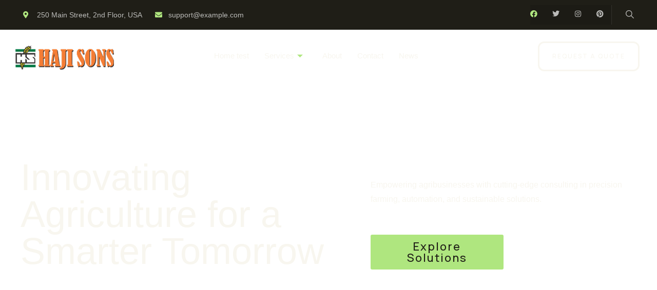

--- FILE ---
content_type: text/html; charset=UTF-8
request_url: https://hajisons.pk/minimising-post-harvest-losses-exclusive-interview/
body_size: 33668
content:
<!DOCTYPE html>
<html lang="en-US" class="no-js">
<head>
	<meta http-equiv="content-type" content="text/html; charset=UTF-8">
	<meta name="viewport" content="width=device-width, initial-scale=1">
	<link rel="profile" href="https://gmpg.org/xfn/11">
	<title>Minimising Post Harvest Losses &#8211; Exclusive Interview &#8211; Haji Sons Group</title>
<meta name='robots' content='noindex, nofollow' />
	<style>img:is([sizes="auto" i], [sizes^="auto," i]) { contain-intrinsic-size: 3000px 1500px }</style>
	<link rel='dns-prefetch' href='//fonts.googleapis.com' />
<link rel="alternate" type="application/rss+xml" title="Haji Sons Group &raquo; Feed" href="https://hajisons.pk/feed/" />
<link rel="alternate" type="application/rss+xml" title="Haji Sons Group &raquo; Comments Feed" href="https://hajisons.pk/comments/feed/" />
<script type="text/javascript">
/* <![CDATA[ */
window._wpemojiSettings = {"baseUrl":"https:\/\/s.w.org\/images\/core\/emoji\/16.0.1\/72x72\/","ext":".png","svgUrl":"https:\/\/s.w.org\/images\/core\/emoji\/16.0.1\/svg\/","svgExt":".svg","source":{"concatemoji":"https:\/\/hajisons.pk\/wp-includes\/js\/wp-emoji-release.min.js?ver=6.8.3"}};
/*! This file is auto-generated */
!function(s,n){var o,i,e;function c(e){try{var t={supportTests:e,timestamp:(new Date).valueOf()};sessionStorage.setItem(o,JSON.stringify(t))}catch(e){}}function p(e,t,n){e.clearRect(0,0,e.canvas.width,e.canvas.height),e.fillText(t,0,0);var t=new Uint32Array(e.getImageData(0,0,e.canvas.width,e.canvas.height).data),a=(e.clearRect(0,0,e.canvas.width,e.canvas.height),e.fillText(n,0,0),new Uint32Array(e.getImageData(0,0,e.canvas.width,e.canvas.height).data));return t.every(function(e,t){return e===a[t]})}function u(e,t){e.clearRect(0,0,e.canvas.width,e.canvas.height),e.fillText(t,0,0);for(var n=e.getImageData(16,16,1,1),a=0;a<n.data.length;a++)if(0!==n.data[a])return!1;return!0}function f(e,t,n,a){switch(t){case"flag":return n(e,"\ud83c\udff3\ufe0f\u200d\u26a7\ufe0f","\ud83c\udff3\ufe0f\u200b\u26a7\ufe0f")?!1:!n(e,"\ud83c\udde8\ud83c\uddf6","\ud83c\udde8\u200b\ud83c\uddf6")&&!n(e,"\ud83c\udff4\udb40\udc67\udb40\udc62\udb40\udc65\udb40\udc6e\udb40\udc67\udb40\udc7f","\ud83c\udff4\u200b\udb40\udc67\u200b\udb40\udc62\u200b\udb40\udc65\u200b\udb40\udc6e\u200b\udb40\udc67\u200b\udb40\udc7f");case"emoji":return!a(e,"\ud83e\udedf")}return!1}function g(e,t,n,a){var r="undefined"!=typeof WorkerGlobalScope&&self instanceof WorkerGlobalScope?new OffscreenCanvas(300,150):s.createElement("canvas"),o=r.getContext("2d",{willReadFrequently:!0}),i=(o.textBaseline="top",o.font="600 32px Arial",{});return e.forEach(function(e){i[e]=t(o,e,n,a)}),i}function t(e){var t=s.createElement("script");t.src=e,t.defer=!0,s.head.appendChild(t)}"undefined"!=typeof Promise&&(o="wpEmojiSettingsSupports",i=["flag","emoji"],n.supports={everything:!0,everythingExceptFlag:!0},e=new Promise(function(e){s.addEventListener("DOMContentLoaded",e,{once:!0})}),new Promise(function(t){var n=function(){try{var e=JSON.parse(sessionStorage.getItem(o));if("object"==typeof e&&"number"==typeof e.timestamp&&(new Date).valueOf()<e.timestamp+604800&&"object"==typeof e.supportTests)return e.supportTests}catch(e){}return null}();if(!n){if("undefined"!=typeof Worker&&"undefined"!=typeof OffscreenCanvas&&"undefined"!=typeof URL&&URL.createObjectURL&&"undefined"!=typeof Blob)try{var e="postMessage("+g.toString()+"("+[JSON.stringify(i),f.toString(),p.toString(),u.toString()].join(",")+"));",a=new Blob([e],{type:"text/javascript"}),r=new Worker(URL.createObjectURL(a),{name:"wpTestEmojiSupports"});return void(r.onmessage=function(e){c(n=e.data),r.terminate(),t(n)})}catch(e){}c(n=g(i,f,p,u))}t(n)}).then(function(e){for(var t in e)n.supports[t]=e[t],n.supports.everything=n.supports.everything&&n.supports[t],"flag"!==t&&(n.supports.everythingExceptFlag=n.supports.everythingExceptFlag&&n.supports[t]);n.supports.everythingExceptFlag=n.supports.everythingExceptFlag&&!n.supports.flag,n.DOMReady=!1,n.readyCallback=function(){n.DOMReady=!0}}).then(function(){return e}).then(function(){var e;n.supports.everything||(n.readyCallback(),(e=n.source||{}).concatemoji?t(e.concatemoji):e.wpemoji&&e.twemoji&&(t(e.twemoji),t(e.wpemoji)))}))}((window,document),window._wpemojiSettings);
/* ]]> */
</script>
<link rel='stylesheet' id='pt-cv-public-style-css' href='https://hajisons.pk/wp-content/plugins/content-views-query-and-display-post-page/public/assets/css/cv.css?ver=4.2' type='text/css' media='all' />
<link rel='stylesheet' id='hfe-widgets-style-css' href='https://hajisons.pk/wp-content/plugins/header-footer-elementor/inc/widgets-css/frontend.css?ver=2.5.2' type='text/css' media='all' />
<style id='wp-emoji-styles-inline-css' type='text/css'>

	img.wp-smiley, img.emoji {
		display: inline !important;
		border: none !important;
		box-shadow: none !important;
		height: 1em !important;
		width: 1em !important;
		margin: 0 0.07em !important;
		vertical-align: -0.1em !important;
		background: none !important;
		padding: 0 !important;
	}
</style>
<style id='classic-theme-styles-inline-css' type='text/css'>
/*! This file is auto-generated */
.wp-block-button__link{color:#fff;background-color:#32373c;border-radius:9999px;box-shadow:none;text-decoration:none;padding:calc(.667em + 2px) calc(1.333em + 2px);font-size:1.125em}.wp-block-file__button{background:#32373c;color:#fff;text-decoration:none}
</style>
<link rel='stylesheet' id='wp-components-css' href='https://hajisons.pk/wp-includes/css/dist/components/style.min.css?ver=6.8.3' type='text/css' media='all' />
<link rel='stylesheet' id='wp-preferences-css' href='https://hajisons.pk/wp-includes/css/dist/preferences/style.min.css?ver=6.8.3' type='text/css' media='all' />
<link rel='stylesheet' id='wp-block-editor-css' href='https://hajisons.pk/wp-includes/css/dist/block-editor/style.min.css?ver=6.8.3' type='text/css' media='all' />
<link rel='stylesheet' id='popup-maker-block-library-style-css' href='https://hajisons.pk/wp-content/plugins/popup-maker/dist/packages/block-library-style.css?ver=dbea705cfafe089d65f1' type='text/css' media='all' />
<style id='global-styles-inline-css' type='text/css'>
:root{--wp--preset--aspect-ratio--square: 1;--wp--preset--aspect-ratio--4-3: 4/3;--wp--preset--aspect-ratio--3-4: 3/4;--wp--preset--aspect-ratio--3-2: 3/2;--wp--preset--aspect-ratio--2-3: 2/3;--wp--preset--aspect-ratio--16-9: 16/9;--wp--preset--aspect-ratio--9-16: 9/16;--wp--preset--color--black: #000000;--wp--preset--color--cyan-bluish-gray: #abb8c3;--wp--preset--color--white: #ffffff;--wp--preset--color--pale-pink: #f78da7;--wp--preset--color--vivid-red: #cf2e2e;--wp--preset--color--luminous-vivid-orange: #ff6900;--wp--preset--color--luminous-vivid-amber: #fcb900;--wp--preset--color--light-green-cyan: #7bdcb5;--wp--preset--color--vivid-green-cyan: #00d084;--wp--preset--color--pale-cyan-blue: #8ed1fc;--wp--preset--color--vivid-cyan-blue: #0693e3;--wp--preset--color--vivid-purple: #9b51e0;--wp--preset--gradient--vivid-cyan-blue-to-vivid-purple: linear-gradient(135deg,rgba(6,147,227,1) 0%,rgb(155,81,224) 100%);--wp--preset--gradient--light-green-cyan-to-vivid-green-cyan: linear-gradient(135deg,rgb(122,220,180) 0%,rgb(0,208,130) 100%);--wp--preset--gradient--luminous-vivid-amber-to-luminous-vivid-orange: linear-gradient(135deg,rgba(252,185,0,1) 0%,rgba(255,105,0,1) 100%);--wp--preset--gradient--luminous-vivid-orange-to-vivid-red: linear-gradient(135deg,rgba(255,105,0,1) 0%,rgb(207,46,46) 100%);--wp--preset--gradient--very-light-gray-to-cyan-bluish-gray: linear-gradient(135deg,rgb(238,238,238) 0%,rgb(169,184,195) 100%);--wp--preset--gradient--cool-to-warm-spectrum: linear-gradient(135deg,rgb(74,234,220) 0%,rgb(151,120,209) 20%,rgb(207,42,186) 40%,rgb(238,44,130) 60%,rgb(251,105,98) 80%,rgb(254,248,76) 100%);--wp--preset--gradient--blush-light-purple: linear-gradient(135deg,rgb(255,206,236) 0%,rgb(152,150,240) 100%);--wp--preset--gradient--blush-bordeaux: linear-gradient(135deg,rgb(254,205,165) 0%,rgb(254,45,45) 50%,rgb(107,0,62) 100%);--wp--preset--gradient--luminous-dusk: linear-gradient(135deg,rgb(255,203,112) 0%,rgb(199,81,192) 50%,rgb(65,88,208) 100%);--wp--preset--gradient--pale-ocean: linear-gradient(135deg,rgb(255,245,203) 0%,rgb(182,227,212) 50%,rgb(51,167,181) 100%);--wp--preset--gradient--electric-grass: linear-gradient(135deg,rgb(202,248,128) 0%,rgb(113,206,126) 100%);--wp--preset--gradient--midnight: linear-gradient(135deg,rgb(2,3,129) 0%,rgb(40,116,252) 100%);--wp--preset--font-size--small: 13px;--wp--preset--font-size--medium: 20px;--wp--preset--font-size--large: 36px;--wp--preset--font-size--x-large: 42px;--wp--preset--spacing--20: 0.44rem;--wp--preset--spacing--30: 0.67rem;--wp--preset--spacing--40: 1rem;--wp--preset--spacing--50: 1.5rem;--wp--preset--spacing--60: 2.25rem;--wp--preset--spacing--70: 3.38rem;--wp--preset--spacing--80: 5.06rem;--wp--preset--shadow--natural: 6px 6px 9px rgba(0, 0, 0, 0.2);--wp--preset--shadow--deep: 12px 12px 50px rgba(0, 0, 0, 0.4);--wp--preset--shadow--sharp: 6px 6px 0px rgba(0, 0, 0, 0.2);--wp--preset--shadow--outlined: 6px 6px 0px -3px rgba(255, 255, 255, 1), 6px 6px rgba(0, 0, 0, 1);--wp--preset--shadow--crisp: 6px 6px 0px rgba(0, 0, 0, 1);}:where(.is-layout-flex){gap: 0.5em;}:where(.is-layout-grid){gap: 0.5em;}body .is-layout-flex{display: flex;}.is-layout-flex{flex-wrap: wrap;align-items: center;}.is-layout-flex > :is(*, div){margin: 0;}body .is-layout-grid{display: grid;}.is-layout-grid > :is(*, div){margin: 0;}:where(.wp-block-columns.is-layout-flex){gap: 2em;}:where(.wp-block-columns.is-layout-grid){gap: 2em;}:where(.wp-block-post-template.is-layout-flex){gap: 1.25em;}:where(.wp-block-post-template.is-layout-grid){gap: 1.25em;}.has-black-color{color: var(--wp--preset--color--black) !important;}.has-cyan-bluish-gray-color{color: var(--wp--preset--color--cyan-bluish-gray) !important;}.has-white-color{color: var(--wp--preset--color--white) !important;}.has-pale-pink-color{color: var(--wp--preset--color--pale-pink) !important;}.has-vivid-red-color{color: var(--wp--preset--color--vivid-red) !important;}.has-luminous-vivid-orange-color{color: var(--wp--preset--color--luminous-vivid-orange) !important;}.has-luminous-vivid-amber-color{color: var(--wp--preset--color--luminous-vivid-amber) !important;}.has-light-green-cyan-color{color: var(--wp--preset--color--light-green-cyan) !important;}.has-vivid-green-cyan-color{color: var(--wp--preset--color--vivid-green-cyan) !important;}.has-pale-cyan-blue-color{color: var(--wp--preset--color--pale-cyan-blue) !important;}.has-vivid-cyan-blue-color{color: var(--wp--preset--color--vivid-cyan-blue) !important;}.has-vivid-purple-color{color: var(--wp--preset--color--vivid-purple) !important;}.has-black-background-color{background-color: var(--wp--preset--color--black) !important;}.has-cyan-bluish-gray-background-color{background-color: var(--wp--preset--color--cyan-bluish-gray) !important;}.has-white-background-color{background-color: var(--wp--preset--color--white) !important;}.has-pale-pink-background-color{background-color: var(--wp--preset--color--pale-pink) !important;}.has-vivid-red-background-color{background-color: var(--wp--preset--color--vivid-red) !important;}.has-luminous-vivid-orange-background-color{background-color: var(--wp--preset--color--luminous-vivid-orange) !important;}.has-luminous-vivid-amber-background-color{background-color: var(--wp--preset--color--luminous-vivid-amber) !important;}.has-light-green-cyan-background-color{background-color: var(--wp--preset--color--light-green-cyan) !important;}.has-vivid-green-cyan-background-color{background-color: var(--wp--preset--color--vivid-green-cyan) !important;}.has-pale-cyan-blue-background-color{background-color: var(--wp--preset--color--pale-cyan-blue) !important;}.has-vivid-cyan-blue-background-color{background-color: var(--wp--preset--color--vivid-cyan-blue) !important;}.has-vivid-purple-background-color{background-color: var(--wp--preset--color--vivid-purple) !important;}.has-black-border-color{border-color: var(--wp--preset--color--black) !important;}.has-cyan-bluish-gray-border-color{border-color: var(--wp--preset--color--cyan-bluish-gray) !important;}.has-white-border-color{border-color: var(--wp--preset--color--white) !important;}.has-pale-pink-border-color{border-color: var(--wp--preset--color--pale-pink) !important;}.has-vivid-red-border-color{border-color: var(--wp--preset--color--vivid-red) !important;}.has-luminous-vivid-orange-border-color{border-color: var(--wp--preset--color--luminous-vivid-orange) !important;}.has-luminous-vivid-amber-border-color{border-color: var(--wp--preset--color--luminous-vivid-amber) !important;}.has-light-green-cyan-border-color{border-color: var(--wp--preset--color--light-green-cyan) !important;}.has-vivid-green-cyan-border-color{border-color: var(--wp--preset--color--vivid-green-cyan) !important;}.has-pale-cyan-blue-border-color{border-color: var(--wp--preset--color--pale-cyan-blue) !important;}.has-vivid-cyan-blue-border-color{border-color: var(--wp--preset--color--vivid-cyan-blue) !important;}.has-vivid-purple-border-color{border-color: var(--wp--preset--color--vivid-purple) !important;}.has-vivid-cyan-blue-to-vivid-purple-gradient-background{background: var(--wp--preset--gradient--vivid-cyan-blue-to-vivid-purple) !important;}.has-light-green-cyan-to-vivid-green-cyan-gradient-background{background: var(--wp--preset--gradient--light-green-cyan-to-vivid-green-cyan) !important;}.has-luminous-vivid-amber-to-luminous-vivid-orange-gradient-background{background: var(--wp--preset--gradient--luminous-vivid-amber-to-luminous-vivid-orange) !important;}.has-luminous-vivid-orange-to-vivid-red-gradient-background{background: var(--wp--preset--gradient--luminous-vivid-orange-to-vivid-red) !important;}.has-very-light-gray-to-cyan-bluish-gray-gradient-background{background: var(--wp--preset--gradient--very-light-gray-to-cyan-bluish-gray) !important;}.has-cool-to-warm-spectrum-gradient-background{background: var(--wp--preset--gradient--cool-to-warm-spectrum) !important;}.has-blush-light-purple-gradient-background{background: var(--wp--preset--gradient--blush-light-purple) !important;}.has-blush-bordeaux-gradient-background{background: var(--wp--preset--gradient--blush-bordeaux) !important;}.has-luminous-dusk-gradient-background{background: var(--wp--preset--gradient--luminous-dusk) !important;}.has-pale-ocean-gradient-background{background: var(--wp--preset--gradient--pale-ocean) !important;}.has-electric-grass-gradient-background{background: var(--wp--preset--gradient--electric-grass) !important;}.has-midnight-gradient-background{background: var(--wp--preset--gradient--midnight) !important;}.has-small-font-size{font-size: var(--wp--preset--font-size--small) !important;}.has-medium-font-size{font-size: var(--wp--preset--font-size--medium) !important;}.has-large-font-size{font-size: var(--wp--preset--font-size--large) !important;}.has-x-large-font-size{font-size: var(--wp--preset--font-size--x-large) !important;}
:where(.wp-block-post-template.is-layout-flex){gap: 1.25em;}:where(.wp-block-post-template.is-layout-grid){gap: 1.25em;}
:where(.wp-block-columns.is-layout-flex){gap: 2em;}:where(.wp-block-columns.is-layout-grid){gap: 2em;}
:root :where(.wp-block-pullquote){font-size: 1.5em;line-height: 1.6;}
</style>
<link rel='stylesheet' id='contact-form-7-css' href='https://hajisons.pk/wp-content/plugins/contact-form-7/includes/css/styles.css?ver=6.0.6' type='text/css' media='all' />
<link rel='stylesheet' id='elementor-frontend-css' href='https://hajisons.pk/wp-content/plugins/elementor/assets/css/frontend.min.css?ver=3.30.3' type='text/css' media='all' />
<style id='elementor-frontend-inline-css' type='text/css'>
@-webkit-keyframes ha_fadeIn{0%{opacity:0}to{opacity:1}}@keyframes ha_fadeIn{0%{opacity:0}to{opacity:1}}@-webkit-keyframes ha_zoomIn{0%{opacity:0;-webkit-transform:scale3d(.3,.3,.3);transform:scale3d(.3,.3,.3)}50%{opacity:1}}@keyframes ha_zoomIn{0%{opacity:0;-webkit-transform:scale3d(.3,.3,.3);transform:scale3d(.3,.3,.3)}50%{opacity:1}}@-webkit-keyframes ha_rollIn{0%{opacity:0;-webkit-transform:translate3d(-100%,0,0) rotate3d(0,0,1,-120deg);transform:translate3d(-100%,0,0) rotate3d(0,0,1,-120deg)}to{opacity:1}}@keyframes ha_rollIn{0%{opacity:0;-webkit-transform:translate3d(-100%,0,0) rotate3d(0,0,1,-120deg);transform:translate3d(-100%,0,0) rotate3d(0,0,1,-120deg)}to{opacity:1}}@-webkit-keyframes ha_bounce{0%,20%,53%,to{-webkit-animation-timing-function:cubic-bezier(.215,.61,.355,1);animation-timing-function:cubic-bezier(.215,.61,.355,1)}40%,43%{-webkit-transform:translate3d(0,-30px,0) scaleY(1.1);transform:translate3d(0,-30px,0) scaleY(1.1);-webkit-animation-timing-function:cubic-bezier(.755,.05,.855,.06);animation-timing-function:cubic-bezier(.755,.05,.855,.06)}70%{-webkit-transform:translate3d(0,-15px,0) scaleY(1.05);transform:translate3d(0,-15px,0) scaleY(1.05);-webkit-animation-timing-function:cubic-bezier(.755,.05,.855,.06);animation-timing-function:cubic-bezier(.755,.05,.855,.06)}80%{-webkit-transition-timing-function:cubic-bezier(.215,.61,.355,1);transition-timing-function:cubic-bezier(.215,.61,.355,1);-webkit-transform:translate3d(0,0,0) scaleY(.95);transform:translate3d(0,0,0) scaleY(.95)}90%{-webkit-transform:translate3d(0,-4px,0) scaleY(1.02);transform:translate3d(0,-4px,0) scaleY(1.02)}}@keyframes ha_bounce{0%,20%,53%,to{-webkit-animation-timing-function:cubic-bezier(.215,.61,.355,1);animation-timing-function:cubic-bezier(.215,.61,.355,1)}40%,43%{-webkit-transform:translate3d(0,-30px,0) scaleY(1.1);transform:translate3d(0,-30px,0) scaleY(1.1);-webkit-animation-timing-function:cubic-bezier(.755,.05,.855,.06);animation-timing-function:cubic-bezier(.755,.05,.855,.06)}70%{-webkit-transform:translate3d(0,-15px,0) scaleY(1.05);transform:translate3d(0,-15px,0) scaleY(1.05);-webkit-animation-timing-function:cubic-bezier(.755,.05,.855,.06);animation-timing-function:cubic-bezier(.755,.05,.855,.06)}80%{-webkit-transition-timing-function:cubic-bezier(.215,.61,.355,1);transition-timing-function:cubic-bezier(.215,.61,.355,1);-webkit-transform:translate3d(0,0,0) scaleY(.95);transform:translate3d(0,0,0) scaleY(.95)}90%{-webkit-transform:translate3d(0,-4px,0) scaleY(1.02);transform:translate3d(0,-4px,0) scaleY(1.02)}}@-webkit-keyframes ha_bounceIn{0%,20%,40%,60%,80%,to{-webkit-animation-timing-function:cubic-bezier(.215,.61,.355,1);animation-timing-function:cubic-bezier(.215,.61,.355,1)}0%{opacity:0;-webkit-transform:scale3d(.3,.3,.3);transform:scale3d(.3,.3,.3)}20%{-webkit-transform:scale3d(1.1,1.1,1.1);transform:scale3d(1.1,1.1,1.1)}40%{-webkit-transform:scale3d(.9,.9,.9);transform:scale3d(.9,.9,.9)}60%{opacity:1;-webkit-transform:scale3d(1.03,1.03,1.03);transform:scale3d(1.03,1.03,1.03)}80%{-webkit-transform:scale3d(.97,.97,.97);transform:scale3d(.97,.97,.97)}to{opacity:1}}@keyframes ha_bounceIn{0%,20%,40%,60%,80%,to{-webkit-animation-timing-function:cubic-bezier(.215,.61,.355,1);animation-timing-function:cubic-bezier(.215,.61,.355,1)}0%{opacity:0;-webkit-transform:scale3d(.3,.3,.3);transform:scale3d(.3,.3,.3)}20%{-webkit-transform:scale3d(1.1,1.1,1.1);transform:scale3d(1.1,1.1,1.1)}40%{-webkit-transform:scale3d(.9,.9,.9);transform:scale3d(.9,.9,.9)}60%{opacity:1;-webkit-transform:scale3d(1.03,1.03,1.03);transform:scale3d(1.03,1.03,1.03)}80%{-webkit-transform:scale3d(.97,.97,.97);transform:scale3d(.97,.97,.97)}to{opacity:1}}@-webkit-keyframes ha_flipInX{0%{opacity:0;-webkit-transform:perspective(400px) rotate3d(1,0,0,90deg);transform:perspective(400px) rotate3d(1,0,0,90deg);-webkit-animation-timing-function:ease-in;animation-timing-function:ease-in}40%{-webkit-transform:perspective(400px) rotate3d(1,0,0,-20deg);transform:perspective(400px) rotate3d(1,0,0,-20deg);-webkit-animation-timing-function:ease-in;animation-timing-function:ease-in}60%{opacity:1;-webkit-transform:perspective(400px) rotate3d(1,0,0,10deg);transform:perspective(400px) rotate3d(1,0,0,10deg)}80%{-webkit-transform:perspective(400px) rotate3d(1,0,0,-5deg);transform:perspective(400px) rotate3d(1,0,0,-5deg)}}@keyframes ha_flipInX{0%{opacity:0;-webkit-transform:perspective(400px) rotate3d(1,0,0,90deg);transform:perspective(400px) rotate3d(1,0,0,90deg);-webkit-animation-timing-function:ease-in;animation-timing-function:ease-in}40%{-webkit-transform:perspective(400px) rotate3d(1,0,0,-20deg);transform:perspective(400px) rotate3d(1,0,0,-20deg);-webkit-animation-timing-function:ease-in;animation-timing-function:ease-in}60%{opacity:1;-webkit-transform:perspective(400px) rotate3d(1,0,0,10deg);transform:perspective(400px) rotate3d(1,0,0,10deg)}80%{-webkit-transform:perspective(400px) rotate3d(1,0,0,-5deg);transform:perspective(400px) rotate3d(1,0,0,-5deg)}}@-webkit-keyframes ha_flipInY{0%{opacity:0;-webkit-transform:perspective(400px) rotate3d(0,1,0,90deg);transform:perspective(400px) rotate3d(0,1,0,90deg);-webkit-animation-timing-function:ease-in;animation-timing-function:ease-in}40%{-webkit-transform:perspective(400px) rotate3d(0,1,0,-20deg);transform:perspective(400px) rotate3d(0,1,0,-20deg);-webkit-animation-timing-function:ease-in;animation-timing-function:ease-in}60%{opacity:1;-webkit-transform:perspective(400px) rotate3d(0,1,0,10deg);transform:perspective(400px) rotate3d(0,1,0,10deg)}80%{-webkit-transform:perspective(400px) rotate3d(0,1,0,-5deg);transform:perspective(400px) rotate3d(0,1,0,-5deg)}}@keyframes ha_flipInY{0%{opacity:0;-webkit-transform:perspective(400px) rotate3d(0,1,0,90deg);transform:perspective(400px) rotate3d(0,1,0,90deg);-webkit-animation-timing-function:ease-in;animation-timing-function:ease-in}40%{-webkit-transform:perspective(400px) rotate3d(0,1,0,-20deg);transform:perspective(400px) rotate3d(0,1,0,-20deg);-webkit-animation-timing-function:ease-in;animation-timing-function:ease-in}60%{opacity:1;-webkit-transform:perspective(400px) rotate3d(0,1,0,10deg);transform:perspective(400px) rotate3d(0,1,0,10deg)}80%{-webkit-transform:perspective(400px) rotate3d(0,1,0,-5deg);transform:perspective(400px) rotate3d(0,1,0,-5deg)}}@-webkit-keyframes ha_swing{20%{-webkit-transform:rotate3d(0,0,1,15deg);transform:rotate3d(0,0,1,15deg)}40%{-webkit-transform:rotate3d(0,0,1,-10deg);transform:rotate3d(0,0,1,-10deg)}60%{-webkit-transform:rotate3d(0,0,1,5deg);transform:rotate3d(0,0,1,5deg)}80%{-webkit-transform:rotate3d(0,0,1,-5deg);transform:rotate3d(0,0,1,-5deg)}}@keyframes ha_swing{20%{-webkit-transform:rotate3d(0,0,1,15deg);transform:rotate3d(0,0,1,15deg)}40%{-webkit-transform:rotate3d(0,0,1,-10deg);transform:rotate3d(0,0,1,-10deg)}60%{-webkit-transform:rotate3d(0,0,1,5deg);transform:rotate3d(0,0,1,5deg)}80%{-webkit-transform:rotate3d(0,0,1,-5deg);transform:rotate3d(0,0,1,-5deg)}}@-webkit-keyframes ha_slideInDown{0%{visibility:visible;-webkit-transform:translate3d(0,-100%,0);transform:translate3d(0,-100%,0)}}@keyframes ha_slideInDown{0%{visibility:visible;-webkit-transform:translate3d(0,-100%,0);transform:translate3d(0,-100%,0)}}@-webkit-keyframes ha_slideInUp{0%{visibility:visible;-webkit-transform:translate3d(0,100%,0);transform:translate3d(0,100%,0)}}@keyframes ha_slideInUp{0%{visibility:visible;-webkit-transform:translate3d(0,100%,0);transform:translate3d(0,100%,0)}}@-webkit-keyframes ha_slideInLeft{0%{visibility:visible;-webkit-transform:translate3d(-100%,0,0);transform:translate3d(-100%,0,0)}}@keyframes ha_slideInLeft{0%{visibility:visible;-webkit-transform:translate3d(-100%,0,0);transform:translate3d(-100%,0,0)}}@-webkit-keyframes ha_slideInRight{0%{visibility:visible;-webkit-transform:translate3d(100%,0,0);transform:translate3d(100%,0,0)}}@keyframes ha_slideInRight{0%{visibility:visible;-webkit-transform:translate3d(100%,0,0);transform:translate3d(100%,0,0)}}.ha_fadeIn{-webkit-animation-name:ha_fadeIn;animation-name:ha_fadeIn}.ha_zoomIn{-webkit-animation-name:ha_zoomIn;animation-name:ha_zoomIn}.ha_rollIn{-webkit-animation-name:ha_rollIn;animation-name:ha_rollIn}.ha_bounce{-webkit-transform-origin:center bottom;-ms-transform-origin:center bottom;transform-origin:center bottom;-webkit-animation-name:ha_bounce;animation-name:ha_bounce}.ha_bounceIn{-webkit-animation-name:ha_bounceIn;animation-name:ha_bounceIn;-webkit-animation-duration:.75s;-webkit-animation-duration:calc(var(--animate-duration)*.75);animation-duration:.75s;animation-duration:calc(var(--animate-duration)*.75)}.ha_flipInX,.ha_flipInY{-webkit-animation-name:ha_flipInX;animation-name:ha_flipInX;-webkit-backface-visibility:visible!important;backface-visibility:visible!important}.ha_flipInY{-webkit-animation-name:ha_flipInY;animation-name:ha_flipInY}.ha_swing{-webkit-transform-origin:top center;-ms-transform-origin:top center;transform-origin:top center;-webkit-animation-name:ha_swing;animation-name:ha_swing}.ha_slideInDown{-webkit-animation-name:ha_slideInDown;animation-name:ha_slideInDown}.ha_slideInUp{-webkit-animation-name:ha_slideInUp;animation-name:ha_slideInUp}.ha_slideInLeft{-webkit-animation-name:ha_slideInLeft;animation-name:ha_slideInLeft}.ha_slideInRight{-webkit-animation-name:ha_slideInRight;animation-name:ha_slideInRight}.ha-css-transform-yes{-webkit-transition-duration:var(--ha-tfx-transition-duration, .2s);transition-duration:var(--ha-tfx-transition-duration, .2s);-webkit-transition-property:-webkit-transform;transition-property:transform;transition-property:transform,-webkit-transform;-webkit-transform:translate(var(--ha-tfx-translate-x, 0),var(--ha-tfx-translate-y, 0)) scale(var(--ha-tfx-scale-x, 1),var(--ha-tfx-scale-y, 1)) skew(var(--ha-tfx-skew-x, 0),var(--ha-tfx-skew-y, 0)) rotateX(var(--ha-tfx-rotate-x, 0)) rotateY(var(--ha-tfx-rotate-y, 0)) rotateZ(var(--ha-tfx-rotate-z, 0));transform:translate(var(--ha-tfx-translate-x, 0),var(--ha-tfx-translate-y, 0)) scale(var(--ha-tfx-scale-x, 1),var(--ha-tfx-scale-y, 1)) skew(var(--ha-tfx-skew-x, 0),var(--ha-tfx-skew-y, 0)) rotateX(var(--ha-tfx-rotate-x, 0)) rotateY(var(--ha-tfx-rotate-y, 0)) rotateZ(var(--ha-tfx-rotate-z, 0))}.ha-css-transform-yes:hover{-webkit-transform:translate(var(--ha-tfx-translate-x-hover, var(--ha-tfx-translate-x, 0)),var(--ha-tfx-translate-y-hover, var(--ha-tfx-translate-y, 0))) scale(var(--ha-tfx-scale-x-hover, var(--ha-tfx-scale-x, 1)),var(--ha-tfx-scale-y-hover, var(--ha-tfx-scale-y, 1))) skew(var(--ha-tfx-skew-x-hover, var(--ha-tfx-skew-x, 0)),var(--ha-tfx-skew-y-hover, var(--ha-tfx-skew-y, 0))) rotateX(var(--ha-tfx-rotate-x-hover, var(--ha-tfx-rotate-x, 0))) rotateY(var(--ha-tfx-rotate-y-hover, var(--ha-tfx-rotate-y, 0))) rotateZ(var(--ha-tfx-rotate-z-hover, var(--ha-tfx-rotate-z, 0)));transform:translate(var(--ha-tfx-translate-x-hover, var(--ha-tfx-translate-x, 0)),var(--ha-tfx-translate-y-hover, var(--ha-tfx-translate-y, 0))) scale(var(--ha-tfx-scale-x-hover, var(--ha-tfx-scale-x, 1)),var(--ha-tfx-scale-y-hover, var(--ha-tfx-scale-y, 1))) skew(var(--ha-tfx-skew-x-hover, var(--ha-tfx-skew-x, 0)),var(--ha-tfx-skew-y-hover, var(--ha-tfx-skew-y, 0))) rotateX(var(--ha-tfx-rotate-x-hover, var(--ha-tfx-rotate-x, 0))) rotateY(var(--ha-tfx-rotate-y-hover, var(--ha-tfx-rotate-y, 0))) rotateZ(var(--ha-tfx-rotate-z-hover, var(--ha-tfx-rotate-z, 0)))}.happy-addon>.elementor-widget-container{word-wrap:break-word;overflow-wrap:break-word}.happy-addon>.elementor-widget-container,.happy-addon>.elementor-widget-container *{-webkit-box-sizing:border-box;box-sizing:border-box}.happy-addon:not(:has(.elementor-widget-container)),.happy-addon:not(:has(.elementor-widget-container)) *{-webkit-box-sizing:border-box;box-sizing:border-box;word-wrap:break-word;overflow-wrap:break-word}.happy-addon p:empty{display:none}.happy-addon .elementor-inline-editing{min-height:auto!important}.happy-addon-pro img{max-width:100%;height:auto;-o-object-fit:cover;object-fit:cover}.ha-screen-reader-text{position:absolute;overflow:hidden;clip:rect(1px,1px,1px,1px);margin:-1px;padding:0;width:1px;height:1px;border:0;word-wrap:normal!important;-webkit-clip-path:inset(50%);clip-path:inset(50%)}.ha-has-bg-overlay>.elementor-widget-container{position:relative;z-index:1}.ha-has-bg-overlay>.elementor-widget-container:before{position:absolute;top:0;left:0;z-index:-1;width:100%;height:100%;content:""}.ha-has-bg-overlay:not(:has(.elementor-widget-container)){position:relative;z-index:1}.ha-has-bg-overlay:not(:has(.elementor-widget-container)):before{position:absolute;top:0;left:0;z-index:-1;width:100%;height:100%;content:""}.ha-popup--is-enabled .ha-js-popup,.ha-popup--is-enabled .ha-js-popup img{cursor:-webkit-zoom-in!important;cursor:zoom-in!important}.mfp-wrap .mfp-arrow,.mfp-wrap .mfp-close{background-color:transparent}.mfp-wrap .mfp-arrow:focus,.mfp-wrap .mfp-close:focus{outline-width:thin}.ha-advanced-tooltip-enable{position:relative;cursor:pointer;--ha-tooltip-arrow-color:black;--ha-tooltip-arrow-distance:0}.ha-advanced-tooltip-enable .ha-advanced-tooltip-content{position:absolute;z-index:999;display:none;padding:5px 0;width:120px;height:auto;border-radius:6px;background-color:#000;color:#fff;text-align:center;opacity:0}.ha-advanced-tooltip-enable .ha-advanced-tooltip-content::after{position:absolute;border-width:5px;border-style:solid;content:""}.ha-advanced-tooltip-enable .ha-advanced-tooltip-content.no-arrow::after{visibility:hidden}.ha-advanced-tooltip-enable .ha-advanced-tooltip-content.show{display:inline-block;opacity:1}.ha-advanced-tooltip-enable.ha-advanced-tooltip-top .ha-advanced-tooltip-content,body[data-elementor-device-mode=tablet] .ha-advanced-tooltip-enable.ha-advanced-tooltip-tablet-top .ha-advanced-tooltip-content{top:unset;right:0;bottom:calc(101% + var(--ha-tooltip-arrow-distance));left:0;margin:0 auto}.ha-advanced-tooltip-enable.ha-advanced-tooltip-top .ha-advanced-tooltip-content::after,body[data-elementor-device-mode=tablet] .ha-advanced-tooltip-enable.ha-advanced-tooltip-tablet-top .ha-advanced-tooltip-content::after{top:100%;right:unset;bottom:unset;left:50%;border-color:var(--ha-tooltip-arrow-color) transparent transparent transparent;-webkit-transform:translateX(-50%);-ms-transform:translateX(-50%);transform:translateX(-50%)}.ha-advanced-tooltip-enable.ha-advanced-tooltip-bottom .ha-advanced-tooltip-content,body[data-elementor-device-mode=tablet] .ha-advanced-tooltip-enable.ha-advanced-tooltip-tablet-bottom .ha-advanced-tooltip-content{top:calc(101% + var(--ha-tooltip-arrow-distance));right:0;bottom:unset;left:0;margin:0 auto}.ha-advanced-tooltip-enable.ha-advanced-tooltip-bottom .ha-advanced-tooltip-content::after,body[data-elementor-device-mode=tablet] .ha-advanced-tooltip-enable.ha-advanced-tooltip-tablet-bottom .ha-advanced-tooltip-content::after{top:unset;right:unset;bottom:100%;left:50%;border-color:transparent transparent var(--ha-tooltip-arrow-color) transparent;-webkit-transform:translateX(-50%);-ms-transform:translateX(-50%);transform:translateX(-50%)}.ha-advanced-tooltip-enable.ha-advanced-tooltip-left .ha-advanced-tooltip-content,body[data-elementor-device-mode=tablet] .ha-advanced-tooltip-enable.ha-advanced-tooltip-tablet-left .ha-advanced-tooltip-content{top:50%;right:calc(101% + var(--ha-tooltip-arrow-distance));bottom:unset;left:unset;-webkit-transform:translateY(-50%);-ms-transform:translateY(-50%);transform:translateY(-50%)}.ha-advanced-tooltip-enable.ha-advanced-tooltip-left .ha-advanced-tooltip-content::after,body[data-elementor-device-mode=tablet] .ha-advanced-tooltip-enable.ha-advanced-tooltip-tablet-left .ha-advanced-tooltip-content::after{top:50%;right:unset;bottom:unset;left:100%;border-color:transparent transparent transparent var(--ha-tooltip-arrow-color);-webkit-transform:translateY(-50%);-ms-transform:translateY(-50%);transform:translateY(-50%)}.ha-advanced-tooltip-enable.ha-advanced-tooltip-right .ha-advanced-tooltip-content,body[data-elementor-device-mode=tablet] .ha-advanced-tooltip-enable.ha-advanced-tooltip-tablet-right .ha-advanced-tooltip-content{top:50%;right:unset;bottom:unset;left:calc(101% + var(--ha-tooltip-arrow-distance));-webkit-transform:translateY(-50%);-ms-transform:translateY(-50%);transform:translateY(-50%)}.ha-advanced-tooltip-enable.ha-advanced-tooltip-right .ha-advanced-tooltip-content::after,body[data-elementor-device-mode=tablet] .ha-advanced-tooltip-enable.ha-advanced-tooltip-tablet-right .ha-advanced-tooltip-content::after{top:50%;right:100%;bottom:unset;left:unset;border-color:transparent var(--ha-tooltip-arrow-color) transparent transparent;-webkit-transform:translateY(-50%);-ms-transform:translateY(-50%);transform:translateY(-50%)}body[data-elementor-device-mode=mobile] .ha-advanced-tooltip-enable.ha-advanced-tooltip-mobile-top .ha-advanced-tooltip-content{top:unset;right:0;bottom:calc(101% + var(--ha-tooltip-arrow-distance));left:0;margin:0 auto}body[data-elementor-device-mode=mobile] .ha-advanced-tooltip-enable.ha-advanced-tooltip-mobile-top .ha-advanced-tooltip-content::after{top:100%;right:unset;bottom:unset;left:50%;border-color:var(--ha-tooltip-arrow-color) transparent transparent transparent;-webkit-transform:translateX(-50%);-ms-transform:translateX(-50%);transform:translateX(-50%)}body[data-elementor-device-mode=mobile] .ha-advanced-tooltip-enable.ha-advanced-tooltip-mobile-bottom .ha-advanced-tooltip-content{top:calc(101% + var(--ha-tooltip-arrow-distance));right:0;bottom:unset;left:0;margin:0 auto}body[data-elementor-device-mode=mobile] .ha-advanced-tooltip-enable.ha-advanced-tooltip-mobile-bottom .ha-advanced-tooltip-content::after{top:unset;right:unset;bottom:100%;left:50%;border-color:transparent transparent var(--ha-tooltip-arrow-color) transparent;-webkit-transform:translateX(-50%);-ms-transform:translateX(-50%);transform:translateX(-50%)}body[data-elementor-device-mode=mobile] .ha-advanced-tooltip-enable.ha-advanced-tooltip-mobile-left .ha-advanced-tooltip-content{top:50%;right:calc(101% + var(--ha-tooltip-arrow-distance));bottom:unset;left:unset;-webkit-transform:translateY(-50%);-ms-transform:translateY(-50%);transform:translateY(-50%)}body[data-elementor-device-mode=mobile] .ha-advanced-tooltip-enable.ha-advanced-tooltip-mobile-left .ha-advanced-tooltip-content::after{top:50%;right:unset;bottom:unset;left:100%;border-color:transparent transparent transparent var(--ha-tooltip-arrow-color);-webkit-transform:translateY(-50%);-ms-transform:translateY(-50%);transform:translateY(-50%)}body[data-elementor-device-mode=mobile] .ha-advanced-tooltip-enable.ha-advanced-tooltip-mobile-right .ha-advanced-tooltip-content{top:50%;right:unset;bottom:unset;left:calc(101% + var(--ha-tooltip-arrow-distance));-webkit-transform:translateY(-50%);-ms-transform:translateY(-50%);transform:translateY(-50%)}body[data-elementor-device-mode=mobile] .ha-advanced-tooltip-enable.ha-advanced-tooltip-mobile-right .ha-advanced-tooltip-content::after{top:50%;right:100%;bottom:unset;left:unset;border-color:transparent var(--ha-tooltip-arrow-color) transparent transparent;-webkit-transform:translateY(-50%);-ms-transform:translateY(-50%);transform:translateY(-50%)}body.elementor-editor-active .happy-addon.ha-gravityforms .gform_wrapper{display:block!important}.ha-scroll-to-top-wrap.ha-scroll-to-top-hide{display:none}.ha-scroll-to-top-wrap.edit-mode,.ha-scroll-to-top-wrap.single-page-off{display:none!important}.ha-scroll-to-top-button{position:fixed;right:15px;bottom:15px;z-index:9999;display:-webkit-box;display:-webkit-flex;display:-ms-flexbox;display:flex;-webkit-box-align:center;-webkit-align-items:center;align-items:center;-ms-flex-align:center;-webkit-box-pack:center;-ms-flex-pack:center;-webkit-justify-content:center;justify-content:center;width:50px;height:50px;border-radius:50px;background-color:#5636d1;color:#fff;text-align:center;opacity:1;cursor:pointer;-webkit-transition:all .3s;transition:all .3s}.ha-scroll-to-top-button i{color:#fff;font-size:16px}.ha-scroll-to-top-button:hover{background-color:#e2498a}
</style>
<link rel='stylesheet' id='widget-icon-list-css' href='https://hajisons.pk/wp-content/plugins/elementor/assets/css/widget-icon-list.min.css?ver=3.30.3' type='text/css' media='all' />
<link rel='stylesheet' id='widget-icon-box-css' href='https://hajisons.pk/wp-content/plugins/elementor/assets/css/widget-icon-box.min.css?ver=3.30.3' type='text/css' media='all' />
<link rel='stylesheet' id='widget-social-icons-css' href='https://hajisons.pk/wp-content/plugins/elementor/assets/css/widget-social-icons.min.css?ver=3.30.3' type='text/css' media='all' />
<link rel='stylesheet' id='hfe-style-css' href='https://hajisons.pk/wp-content/plugins/header-footer-elementor/assets/css/header-footer-elementor.css?ver=2.5.2' type='text/css' media='all' />
<link rel='stylesheet' id='elementor-icons-css' href='https://hajisons.pk/wp-content/plugins/elementor/assets/lib/eicons/css/elementor-icons.min.css?ver=5.43.0' type='text/css' media='all' />
<link rel='stylesheet' id='elementor-post-8-css' href='https://hajisons.pk/wp-content/uploads/elementor/css/post-8.css?ver=1765266415' type='text/css' media='all' />
<link rel='stylesheet' id='font-awesome-5-all-css' href='https://hajisons.pk/wp-content/plugins/elementor/assets/lib/font-awesome/css/all.min.css?ver=3.30.3' type='text/css' media='all' />
<link rel='stylesheet' id='font-awesome-4-shim-css' href='https://hajisons.pk/wp-content/plugins/elementor/assets/lib/font-awesome/css/v4-shims.min.css?ver=3.30.3' type='text/css' media='all' />
<link rel='stylesheet' id='popup-maker-site-css' href='//hajisons.pk/wp-content/uploads/pum/pum-site-styles.css?generated=1760520581&#038;ver=1.21.4' type='text/css' media='all' />
<link rel='stylesheet' id='hfe-elementor-icons-css' href='https://hajisons.pk/wp-content/plugins/elementor/assets/lib/eicons/css/elementor-icons.min.css?ver=5.34.0' type='text/css' media='all' />
<link rel='stylesheet' id='hfe-icons-list-css' href='https://hajisons.pk/wp-content/plugins/elementor/assets/css/widget-icon-list.min.css?ver=3.24.3' type='text/css' media='all' />
<link rel='stylesheet' id='hfe-social-icons-css' href='https://hajisons.pk/wp-content/plugins/elementor/assets/css/widget-social-icons.min.css?ver=3.24.0' type='text/css' media='all' />
<link rel='stylesheet' id='hfe-social-share-icons-brands-css' href='https://hajisons.pk/wp-content/plugins/elementor/assets/lib/font-awesome/css/brands.css?ver=5.15.3' type='text/css' media='all' />
<link rel='stylesheet' id='hfe-social-share-icons-fontawesome-css' href='https://hajisons.pk/wp-content/plugins/elementor/assets/lib/font-awesome/css/fontawesome.css?ver=5.15.3' type='text/css' media='all' />
<link rel='stylesheet' id='hfe-nav-menu-icons-css' href='https://hajisons.pk/wp-content/plugins/elementor/assets/lib/font-awesome/css/solid.css?ver=5.15.3' type='text/css' media='all' />
<link rel='stylesheet' id='ekit-widget-styles-css' href='https://hajisons.pk/wp-content/plugins/elementskit-lite/widgets/init/assets/css/widget-styles.css?ver=3.6.1' type='text/css' media='all' />
<link rel='stylesheet' id='ekit-responsive-css' href='https://hajisons.pk/wp-content/plugins/elementskit-lite/widgets/init/assets/css/responsive.css?ver=3.6.1' type='text/css' media='all' />
<link rel='stylesheet' id='happy-icons-css' href='https://hajisons.pk/wp-content/plugins/happy-elementor-addons/assets/fonts/style.min.css?ver=3.20.0' type='text/css' media='all' />
<link rel='stylesheet' id='font-awesome-css' href='https://hajisons.pk/wp-content/plugins/elementor/assets/lib/font-awesome/css/font-awesome.min.css?ver=4.7.0' type='text/css' media='all' />
<link rel='stylesheet' id='elementor-post-879-css' href='https://hajisons.pk/wp-content/uploads/elementor/css/post-879.css?ver=1765268773' type='text/css' media='all' />
<link rel='stylesheet' id='elementor-post-865-css' href='https://hajisons.pk/wp-content/uploads/elementor/css/post-865.css?ver=1765266429' type='text/css' media='all' />
<link rel='stylesheet' id='elementor-post-866-css' href='https://hajisons.pk/wp-content/uploads/elementor/css/post-866.css?ver=1765266422' type='text/css' media='all' />
<link rel='stylesheet' id='wpr-text-animations-css-css' href='https://hajisons.pk/wp-content/plugins/royal-elementor-addons/assets/css/lib/animations/text-animations.min.css?ver=1.7.1031' type='text/css' media='all' />
<link rel='stylesheet' id='wpr-addons-css-css' href='https://hajisons.pk/wp-content/plugins/royal-elementor-addons/assets/css/frontend.min.css?ver=1.7.1031' type='text/css' media='all' />
<link rel='stylesheet' id='orgarium-fonts-css' href='https://fonts.googleapis.com/css2?family=Manrope:wght@400;500;600;700;800&#038;family=Handlee&#038;display=swap' type='text/css' media='all' />
<link rel='stylesheet' id='dashicons-css' href='https://hajisons.pk/wp-includes/css/dashicons.min.css?ver=6.8.3' type='text/css' media='all' />
<link rel='stylesheet' id='swiper-css' href='https://hajisons.pk/wp-content/plugins/elementor/assets/lib/swiper/v8/css/swiper.min.css?ver=8.4.5' type='text/css' media='all' />
<link rel='stylesheet' id='magnific-css' href='https://hajisons.pk/wp-content/themes/orgarium/assets/js/magnific/magnific-popup.css?ver=6.8.3' type='text/css' media='all' />
<link rel='stylesheet' id='fontawesome-css' href='https://hajisons.pk/wp-content/themes/orgarium/assets/css/fontawesome/css/all.min.css?ver=6.8.3' type='text/css' media='all' />
<link rel='stylesheet' id='line-awesome-css' href='https://hajisons.pk/wp-content/themes/orgarium/assets/css/line-awesome/css/line-awesome.min.css?ver=6.8.3' type='text/css' media='all' />
<link rel='stylesheet' id='orgarium-style-css' href='https://hajisons.pk/wp-content/themes/orgarium/style.css?ver=6.8.3' type='text/css' media='all' />
<link rel='stylesheet' id='bootstrap-css' href='https://hajisons.pk/wp-content/themes/orgarium/assets/css/bootstrap.css?ver=1.1.9' type='text/css' media='all' />
<link rel='stylesheet' id='orgarium-template-css' href='https://hajisons.pk/wp-content/themes/orgarium/assets/css/template.css?ver=1.1.9' type='text/css' media='all' />
<link rel='stylesheet' id='bdt-uikit-css' href='https://hajisons.pk/wp-content/plugins/bdthemes-prime-slider-lite/assets/css/bdt-uikit.css?ver=3.21.7' type='text/css' media='all' />
<link rel='stylesheet' id='prime-slider-site-css' href='https://hajisons.pk/wp-content/plugins/bdthemes-prime-slider-lite/assets/css/prime-slider-site.css?ver=3.18.4' type='text/css' media='all' />
<link rel='stylesheet' id='orgarium-custom-style-color-css' href='https://hajisons.pk/wp-content/themes/orgarium/assets/css/custom_script.css?ver=6.8.3' type='text/css' media='all' />
<style id='orgarium-custom-style-color-inline-css' type='text/css'>
 :root{ --orgarium-nfpage-image-width: 430px;}
</style>
<link rel='stylesheet' id='elementor-gf-local-archivo-css' href='https://hajisons.pk/wp-content/uploads/elementor/google-fonts/css/archivo.css?ver=1757576259' type='text/css' media='all' />
<link rel='stylesheet' id='elementor-icons-shared-0-css' href='https://hajisons.pk/wp-content/plugins/elementor/assets/lib/font-awesome/css/fontawesome.min.css?ver=5.15.3' type='text/css' media='all' />
<link rel='stylesheet' id='elementor-icons-fa-solid-css' href='https://hajisons.pk/wp-content/plugins/elementor/assets/lib/font-awesome/css/solid.min.css?ver=5.15.3' type='text/css' media='all' />
<link rel='stylesheet' id='elementor-icons-fa-brands-css' href='https://hajisons.pk/wp-content/plugins/elementor/assets/lib/font-awesome/css/brands.min.css?ver=5.15.3' type='text/css' media='all' />
<link rel='stylesheet' id='elementor-icons-shared-2-css' href='https://hajisons.pk/wp-content/plugins/happy-elementor-addons/assets/fonts/huge-icons/huge-icons.min.css?ver=3.20.0' type='text/css' media='all' />
<link rel='stylesheet' id='elementor-icons-huge-icons-css' href='https://hajisons.pk/wp-content/plugins/happy-elementor-addons/assets/fonts/huge-icons/huge-icons.min.css?ver=3.20.0' type='text/css' media='all' />
<script type="text/javascript" data-cfasync="false" src="https://hajisons.pk/wp-includes/js/jquery/jquery.min.js?ver=3.7.1" id="jquery-core-js"></script>
<script type="text/javascript" data-cfasync="false" src="https://hajisons.pk/wp-includes/js/jquery/jquery-migrate.min.js?ver=3.4.1" id="jquery-migrate-js"></script>
<script type="text/javascript" id="jquery-js-after">
/* <![CDATA[ */
!function($){"use strict";$(document).ready(function(){$(this).scrollTop()>100&&$(".hfe-scroll-to-top-wrap").removeClass("hfe-scroll-to-top-hide"),$(window).scroll(function(){$(this).scrollTop()<100?$(".hfe-scroll-to-top-wrap").fadeOut(300):$(".hfe-scroll-to-top-wrap").fadeIn(300)}),$(".hfe-scroll-to-top-wrap").on("click",function(){$("html, body").animate({scrollTop:0},300);return!1})})}(jQuery);
!function($){'use strict';$(document).ready(function(){var bar=$('.hfe-reading-progress-bar');if(!bar.length)return;$(window).on('scroll',function(){var s=$(window).scrollTop(),d=$(document).height()-$(window).height(),p=d? s/d*100:0;bar.css('width',p+'%')});});}(jQuery);
/* ]]> */
</script>
<script type="text/javascript" src="https://hajisons.pk/wp-content/plugins/elementor/assets/lib/font-awesome/js/v4-shims.min.js?ver=3.30.3" id="font-awesome-4-shim-js"></script>
<script type="text/javascript" src="https://hajisons.pk/wp-content/plugins/happy-elementor-addons/assets/vendor/dom-purify/purify.min.js?ver=3.1.6" id="dom-purify-js"></script>
<script type="text/javascript" src="https://hajisons.pk/wp-content/themes/orgarium/assets/js/bootstrap.min.js?ver=6.8.3" id="bootstrap-js"></script>
<script type="text/javascript" src="https://hajisons.pk/wp-content/themes/orgarium/assets/js/jquery.cookie.js?ver=6.8.3" id="jquery-cookie-js"></script>
<script type="text/javascript" src="https://hajisons.pk/wp-content/themes/orgarium/assets/js/jquery.appear.js?ver=6.8.3" id="jquery-appear-js"></script>
<script type="text/javascript" src="https://hajisons.pk/wp-includes/js/imagesloaded.min.js?ver=5.0.0" id="imagesloaded-js"></script>
<script type="text/javascript" src="https://hajisons.pk/wp-includes/js/masonry.min.js?ver=4.2.2" id="masonry-js"></script>
<script type="text/javascript" src="https://hajisons.pk/wp-includes/js/jquery/jquery.masonry.min.js?ver=3.1.2b" id="jquery-masonry-js"></script>
<script type="text/javascript" src="https://hajisons.pk/wp-content/themes/orgarium/assets/js/main.js?ver=6.8.3" id="orgarium-main-js"></script>
<script type="text/javascript" src="https://hajisons.pk/wp-content/plugins/bdthemes-prime-slider-lite/assets/js/bdt-uikit.min.js?ver=3.21.7" id="bdt-uikit-js"></script>
<link rel="https://api.w.org/" href="https://hajisons.pk/wp-json/" /><link rel="alternate" title="JSON" type="application/json" href="https://hajisons.pk/wp-json/wp/v2/posts/3211" /><link rel="EditURI" type="application/rsd+xml" title="RSD" href="https://hajisons.pk/xmlrpc.php?rsd" />
<meta name="generator" content="WordPress 6.8.3" />
<link rel="canonical" href="https://hajisons.pk/minimising-post-harvest-losses-exclusive-interview/" />
<link rel='shortlink' href='https://hajisons.pk/?p=3211' />
<link rel="alternate" title="oEmbed (JSON)" type="application/json+oembed" href="https://hajisons.pk/wp-json/oembed/1.0/embed?url=https%3A%2F%2Fhajisons.pk%2Fminimising-post-harvest-losses-exclusive-interview%2F" />
<link rel="alternate" title="oEmbed (XML)" type="text/xml+oembed" href="https://hajisons.pk/wp-json/oembed/1.0/embed?url=https%3A%2F%2Fhajisons.pk%2Fminimising-post-harvest-losses-exclusive-interview%2F&#038;format=xml" />
<meta name="generator" content="Redux 4.5.7" /><script> var ajaxurl = "https://hajisons.pk/wp-admin/admin-ajax.php";</script><meta name="generator" content="Elementor 3.30.3; features: e_element_cache; settings: css_print_method-external, google_font-enabled, font_display-swap">
			<style>
				.e-con.e-parent:nth-of-type(n+4):not(.e-lazyloaded):not(.e-no-lazyload),
				.e-con.e-parent:nth-of-type(n+4):not(.e-lazyloaded):not(.e-no-lazyload) * {
					background-image: none !important;
				}
				@media screen and (max-height: 1024px) {
					.e-con.e-parent:nth-of-type(n+3):not(.e-lazyloaded):not(.e-no-lazyload),
					.e-con.e-parent:nth-of-type(n+3):not(.e-lazyloaded):not(.e-no-lazyload) * {
						background-image: none !important;
					}
				}
				@media screen and (max-height: 640px) {
					.e-con.e-parent:nth-of-type(n+2):not(.e-lazyloaded):not(.e-no-lazyload),
					.e-con.e-parent:nth-of-type(n+2):not(.e-lazyloaded):not(.e-no-lazyload) * {
						background-image: none !important;
					}
				}
			</style>
			<script>
document.addEventListener('DOMContentLoaded', function () {
  const nav = document.querySelector('.sticky-navbar');           // add this class to your MENU section
  const topbar = document.querySelector('.site-topbar');          // OPTIONAL: add this class to your green top bar
  if (!nav) return;

  const setVars = () => {
    const topbarH = topbar ? topbar.offsetHeight : 0;
    document.documentElement.style.setProperty('--stickyTop', topbarH + 'px');
  };

  // The Y-position where the nav naturally sits
  let triggerY = nav.getBoundingClientRect().top + window.pageYOffset;

  const onScroll = () => {
    if (window.pageYOffset >= triggerY) {
      // Fix the nav and push page content down by nav height
      nav.classList.add('is-sticky');
      document.body.classList.add('has-sticky-offset');
      document.documentElement.style.setProperty('--stickyHeight', nav.offsetHeight + 'px');
    } else {
      nav.classList.remove('is-sticky');
      document.body.classList.remove('has-sticky-offset');
      document.documentElement.style.setProperty('--stickyHeight', '0px');
    }
  };

  const onResize = () => {
    setVars();
    // Recompute trigger in case layout shifts
    triggerY = nav.getBoundingClientRect().top + window.pageYOffset;
    onScroll();
  };

  setVars();
  onScroll();
  window.addEventListener('scroll', onScroll, { passive: true });
  window.addEventListener('resize', onResize);
});
</script>
<meta name="generator" content="Powered by Slider Revolution 6.6.20 - responsive, Mobile-Friendly Slider Plugin for WordPress with comfortable drag and drop interface." />
<link rel="icon" href="https://hajisons.pk/wp-content/uploads/2025/09/cropped-Updated-Logo-1-32x32.png" sizes="32x32" />
<link rel="icon" href="https://hajisons.pk/wp-content/uploads/2025/09/cropped-Updated-Logo-1-192x192.png" sizes="192x192" />
<link rel="apple-touch-icon" href="https://hajisons.pk/wp-content/uploads/2025/09/cropped-Updated-Logo-1-180x180.png" />
<meta name="msapplication-TileImage" content="https://hajisons.pk/wp-content/uploads/2025/09/cropped-Updated-Logo-1-270x270.png" />
<script>function setREVStartSize(e){
			//window.requestAnimationFrame(function() {
				window.RSIW = window.RSIW===undefined ? window.innerWidth : window.RSIW;
				window.RSIH = window.RSIH===undefined ? window.innerHeight : window.RSIH;
				try {
					var pw = document.getElementById(e.c).parentNode.offsetWidth,
						newh;
					pw = pw===0 || isNaN(pw) || (e.l=="fullwidth" || e.layout=="fullwidth") ? window.RSIW : pw;
					e.tabw = e.tabw===undefined ? 0 : parseInt(e.tabw);
					e.thumbw = e.thumbw===undefined ? 0 : parseInt(e.thumbw);
					e.tabh = e.tabh===undefined ? 0 : parseInt(e.tabh);
					e.thumbh = e.thumbh===undefined ? 0 : parseInt(e.thumbh);
					e.tabhide = e.tabhide===undefined ? 0 : parseInt(e.tabhide);
					e.thumbhide = e.thumbhide===undefined ? 0 : parseInt(e.thumbhide);
					e.mh = e.mh===undefined || e.mh=="" || e.mh==="auto" ? 0 : parseInt(e.mh,0);
					if(e.layout==="fullscreen" || e.l==="fullscreen")
						newh = Math.max(e.mh,window.RSIH);
					else{
						e.gw = Array.isArray(e.gw) ? e.gw : [e.gw];
						for (var i in e.rl) if (e.gw[i]===undefined || e.gw[i]===0) e.gw[i] = e.gw[i-1];
						e.gh = e.el===undefined || e.el==="" || (Array.isArray(e.el) && e.el.length==0)? e.gh : e.el;
						e.gh = Array.isArray(e.gh) ? e.gh : [e.gh];
						for (var i in e.rl) if (e.gh[i]===undefined || e.gh[i]===0) e.gh[i] = e.gh[i-1];
											
						var nl = new Array(e.rl.length),
							ix = 0,
							sl;
						e.tabw = e.tabhide>=pw ? 0 : e.tabw;
						e.thumbw = e.thumbhide>=pw ? 0 : e.thumbw;
						e.tabh = e.tabhide>=pw ? 0 : e.tabh;
						e.thumbh = e.thumbhide>=pw ? 0 : e.thumbh;
						for (var i in e.rl) nl[i] = e.rl[i]<window.RSIW ? 0 : e.rl[i];
						sl = nl[0];
						for (var i in nl) if (sl>nl[i] && nl[i]>0) { sl = nl[i]; ix=i;}
						var m = pw>(e.gw[ix]+e.tabw+e.thumbw) ? 1 : (pw-(e.tabw+e.thumbw)) / (e.gw[ix]);
						newh =  (e.gh[ix] * m) + (e.tabh + e.thumbh);
					}
					var el = document.getElementById(e.c);
					if (el!==null && el) el.style.height = newh+"px";
					el = document.getElementById(e.c+"_wrapper");
					if (el!==null && el) {
						el.style.height = newh+"px";
						el.style.display = "block";
					}
				} catch(e){
					console.log("Failure at Presize of Slider:" + e)
				}
			//});
		  };</script>
		<style type="text/css" id="wp-custom-css">
			.swiper-slide img {
    max-width: 100%;
    width: auto;
    height: 338px;
}
.desc {
  height: 92px;

}
.post:not(.post-single-content) .entry-content .content-inner .entry-meta .meta-inline > span {
    margin-right: 18px;
    display: none;
}
.job-application-form {
  background: #ffffff;   /* White background */
  padding: 20px;
  border-radius: 8px;
  max-width: 700px;
  margin: auto;
  box-shadow: 0 4px 12px rgba(0,0,0,0.1);
}

.job-application-form label {
  display: block;
  font-weight: bold;
  margin: 10px 0 5px;
  color: #333;
}

.job-application-form input,
.job-application-form textarea {
  width: 100%;
  padding: 10px;
  margin-bottom: 15px;
  border: 1px solid #ddd;
  border-radius: 5px;
}

.job-application-form input[type="file"] {
  border: none;
  padding: 0;
}

.job-application-form input[type="submit"] {
  background: linear-gradient(90deg, #0066ff, #00ccff);
  color: #fff;
  padding: 12px 25px;
  border: none;
  border-radius: 30px;
  cursor: pointer;
  font-weight: bold;
}

.job-application-form input[type="submit"]:hover {
  opacity: 0.9;
}
.gsc-services-group .service-item.style-2 .service-image img {
    -webkit-transition: all 0.35s;
    transition: all 0.35s;
    height: 300px;
}
.brand-img {
    height: 150px!important;
    width: auto; /* keeps aspect ratio */
}
.gsc-services-group .service-item.style-3 {
    background: #fff;
/*     overflow: hidden!important; */
}
.service-item.style-3 .read-more {
    display: none!important;
}
.gsc-services-group .service-item.style-3 .service-item-content .service-content {
    padding: 4px 14px 93px;
}

.bdt-prime-slider-skin-isolate .bdt-slide-play-button.bdt-shadow-pulse a {
    animation: shadow-pulse 2s infinite;
    --box-shadow-color: rgba(129, 138, 145, 0.1);
    display: none!important;
}
/* Keep the whole header above page content */
.elementor-location-header{position:relative; z-index:10050;}
.elementor-sticky--effects.elementor-location-header{z-index:10050 !important;}

/* MAKE SURE NOTHING IN THE HEADER CLIPS THE DROPDOWNS */
.elementor-element-6725ba1,
.elementor-element-1094530,
.elementor-element-c7f06b3,
.elementor-location-header .elementor-container,
.elementor-location-header .elementor-widget-wrap,
.elementskit-menu-container{
  overflow: visible !important;
}

/* Mega menu panel should float on top */
.elementskit-megamenu-panel{
  position: absolute !important;
  left: 0;
  z-index: 10060 !important;
}

/* Standard dropdown panels too */
.elementskit-dropdown.elementskit-submenu-panel{
  position: absolute;
  z-index: 10060 !important;
}

/* If the first section is “on top”, push it back */
body .elementor-section:first-of-type{position:relative; z-index: 0 !important;}
/* Start transparent */
.elementor-section.elementor-element-862311e {
  background-color: transparent !important;
  transition: background-color .3s ease, color .3s ease;
}

/* When our JS adds the class */
.elementor-section.elementor-element-862311e.header-scrolled {
  background-color: #333333c7!important;
}

/* In case WPR applies a different wrapper/state on scroll */
.wpr-sticky-section-yes.header-scrolled,
.wpr-sticky-section-yes.wpr-sticky-active,
.wpr-sticky-section-yes.wpr-sticky--active {
  background-color: #000 !important;
}

/* Make inner container inherit (sometimes container has its own bg) */
.elementor-section.elementor-element-862311e .elementor-container {
  background: transparent !important;
}

/* Menu/link visibility on dark bg */
.elementor-section.elementor-element-862311e.header-scrolled .ekit-menu-nav-link,
.elementor-section.elementor-element-862311e.header-scrolled .elementor-button,
.elementor-section.elementor-element-862311e.header-scrolled .elementskit-menu-hamburger .elementskit-menu-hamburger-icon {
  color: #fff !important;
  fill: #fff !important;
}

/* Hamburger lines */
.elementor-section.elementor-element-862311e.header-scrolled .elementskit-menu-hamburger .elementskit-menu-hamburger-icon {
  background: #fff !important;
}

/* Dropdown panel if your mega menu is open while scrolled */
.elementor-section.elementor-element-862311e.header-scrolled .elementskit-menu-container {
  color: #fff !important;
}
/* Force header sticky */
.elementor-element-862311e {
  position: fixed !important;
  top: 0;
  left: 0;
  width: 100%;
  z-index: 9999; /* make sure it's above other sections */
  background-color: transparent; /* start transparent */
  transition: background-color .3s ease, color .3s ease;
}

/* When scrolled (your JS adds this class) */
.elementor-element-862311e.header-scrolled {
  background-color: #483b36 !important;
}

/* Default header with large padding */
.elementor-865 .elementor-element.elementor-element-862311e {
  padding: 70px 30px 0 30px;
  transition: padding 0.3s ease, background-color 0.3s ease;
}

/* After scroll – smaller/tighter header */
.elementor-865 .elementor-element.elementor-element-862311e.header-scrolled {
  padding: 20px 30px 0px 30px !important;
}
.elementor-18 .elementor-element.elementor-element-2d28542 > .elementor-widget-container {
    background-color: var(--e-global-color-secondary);
    padding: 27px 0px 27px 0px;
    border-radius: 36px 36px 36px 36px;
    width: 300px;
}
/* === READ MORE + Square Icon (↘) === */
.wpr-promo-box-btn {
  --readmore-green: #9dc86e;   /* text + icon background */
  --arrow-color:   #1f1205;    /* arrow stroke */
  display: inline-flex;
  align-items: center;
  gap: 12px;
  text-decoration: none !important;
  text-transform: uppercase;
  font-weight: 800;
  letter-spacing: 0.04em;
  color: var(--readmore-green) !important;
  background: transparent;
  padding: 0; /* keep it text-like */
}

/* optional: keep hover color the same */
.wpr-promo-box-btn:hover { color: var(--readmore-green) !important; }

/* the icon box */
.wpr-promo-box-btn-icon {
  width: 34px;
  height: 34px;
  flex: 0 0 34px;
  border-radius: 10px;
  background: var(--readmore-green);
  position: relative;
  display: inline-flex;
  align-items: center;
  justify-content: center;
  transition: transform .18s ease;
}

/* hide the FA arrow (we'll draw our own) */
.wpr-promo-box-btn-icon i { display: none !important; }

/* draw the down-right "corner" arrow with an inline SVG */
.wpr-promo-box-btn-icon::before {
  content: "";
  width: 18px;
  height: 18px;
  background: no-repeat center/contain
    url("data:image/svg+xml,%3Csvg xmlns='http://www.w3.org/2000/svg' viewBox='0 0 64 64'%3E%3Cpath d='M20 20 L44 44' fill='none' stroke='%231f1205' stroke-width='6' stroke-linecap='round' stroke-linejoin='round'/%3E%3Cpath d='M34 44 H44 M44 34 V44' fill='none' stroke='%231f1205' stroke-width='6' stroke-linecap='round' stroke-linejoin='round'/%3E%3C/svg%3E");
}

/* subtle nudge on hover like the screenshot feel */
.wpr-promo-box-btn:hover .wpr-promo-box-btn-icon {
  transform: translate(1px, 1px);
}

/* optional sizing tweaks if you need smaller on mobile */
@media (max-width: 480px) {
  .wpr-promo-box-btn { gap: 10px; letter-spacing: 0.03em; }
  .wpr-promo-box-btn-icon { width: 30px; height: 30px; border-radius: 9px; }
  .wpr-promo-box-btn-icon::before { width: 16px; height: 16px; }
}
/* OVERRIDE: Make the "Read more" text white in all states */
.wpr-promo-box-btn,
.wpr-promo-box-btn:link,
.wpr-promo-box-btn:visited,
.wpr-promo-box-btn:hover,
.wpr-promo-box-btn:focus,
.wpr-promo-box-btn:active,
.wpr-promo-box-btn .wpr-promo-box-btn-text,
.wpr-promo-box-btn:hover .wpr-promo-box-btn-text {
  color: #fff !important;
}

/* (Optional) extra specificity if your theme still forces a hover color */
.wpr-promo-box-btn-wrap .wpr-promo-box-btn:hover .wpr-promo-box-btn-text {
  color: #fff !important;
}
.blur-svg {
    display: none!important;
}
.read-more a.btn-read-more,
.read-more a.btn-read-more:hover,
.read-more a.btn-read-more:focus {

  background: inherit !important;  /* Keep background same */
  border: none !important;         /* No border change */
  text-decoration: none !important; /* No underline */
  letter-spacing: normal !important; /* Prevent spacing changes */
  font-weight: 700 !important;     /* Lock font weight */
  line-height: 56px !important;    /* Keep same line height */
  transition: none !important;     
}

.ekit-wid-con .elementskit-post-image-card .elementskit-entry-header .elementskit-entry-thumb {
    position: relative;
    /* padding: 20px; */
    overflow: hidden;
    display: block;
    HEIGHT: 256PX;
}
/* 0) Make each top-level item a positioning context */
.ekit-megamenu-nav .menu > li { position: relative !important; }

/* 1) Open ALL Elementskit panels directly under their parent */
.ekit-megamenu-nav .menu > li > .elementskit-megamenu-panel {
  left: 0 !important;
  right: auto !important;
  top: 100% !important;
  transform: none !important; /* remove translateX(-50%) centering */
}

/* 2) Scope to your Social Impact template only (from your code: elementor-element-28fda7b) */
.elementskit-megamenu-panel .elementor-element-28fda7b {
 
  max-width: 250px!important;                  /* make it behave like a normal dropdown */
  padding: 12px 16px !important;
}

/* 3) Hide the right column (your heading/button column: elementor-element-b0190c4) */
/* .elementskit-megamenu-panel .elementor-element-28fda7b .elementor-element-b0190c4 {
  display: none !important;
} */

/* 4) Tidy up the left list (your links block) */
.elementskit-megamenu-panel .elementor-element-28fda7b .elementor-icon-list-items {
  margin: 0 !important;
  padding: 0 !important;
}
.elementskit-megamenu-panel .elementor-element-28fda7b .elementor-icon-list-item a {
  display: block;
  padding: 10px 0;
  text-decoration: none;
}
.elementskit-megamenu-panel .elementor-element-28fda7b,
.elementskit-megamenu-panel .elementor-element-28fda7b .elementor-container {
  max-width: 400px !important;
}

/* ========== 1) Force red underline on HOVER (top-level items) ========== */
/* nav.ekit-wid-con .elementskit-navbar-nav > li > a.ekit-menu-nav-link:hover,
nav.ekit-wid-con .elementskit-navbar-nav > li:hover > a.ekit-menu-nav-link {
  text-decoration-line: underline !important;
  text-decoration-color: #AFE67F!important;   /* red */
/*   text-underline-offset: 4px;
  text-decoration-thickness: 2px; */
/* ========== 1) Force underline on HOVER and ACTIVE (top-level items) ========== */
nav.ekit-wid-con .elementskit-navbar-nav > li > a.ekit-menu-nav-link:hover,
nav.ekit-wid-con .elementskit-navbar-nav > li:hover > a.ekit-menu-nav-link,
nav.ekit-wid-con .elementskit-navbar-nav > li.current-menu-item > a.ekit-menu-nav-link,
nav.ekit-wid-con .elementskit-navbar-nav > li > a.ekit-menu-nav-link.active {
  text-decoration-line: underline !important;
  text-decoration-color: #AFE67F !important;
  text-underline-offset: 4px;
  text-decoration-thickness: 2px;
}



/* Apply to items inside the mega menu / dropdowns too */
.elementskit-megamenu-panel a.ekit-menu-nav-link:hover,
.elementskit-navbar-nav .elementskit-dropdown-has a.ekit-menu-nav-link:hover {
  text-decoration-line: underline !important;
  text-decoration-color: #AFE67F!important;
}

/* ========== 2) If your theme cancels text-decoration, use border-bottom instead ========== */
nav.ekit-wid-con .elementskit-navbar-nav > li > a.ekit-menu-nav-link {
  border-bottom: 2px solid transparent;
}
.elementor-7815 .elementor-element.elementor-element-2d28542 > .elementor-widget-container {
    background-color: var(--e-global-color-65d9c0b);
    padding: 27px 0px 27px 0px;
    border-radius: 36px 36px 36px 36px;
    width: 230px;
}
.elementor-column-gap-default>.elementor-column>.elementor-element-populated {
    padding: 0px;
}
/* Default: menu is in normal flow */
.sticky-navbar {
  position: relative; /* not fixed at start */
  background: transparent;
  transition: background-color .3s ease, box-shadow .3s ease;
  z-index: 9999;
}

/* Becomes fixed only after we add the class via JS */
.sticky-navbar.is-sticky {
  position: fixed;
  top: var(--stickyTop, 0px);  /* sits below your top bar if present */
  left: 0;
  width: 100%;
/*   background: #FAF9F6 !important;  /* change on scroll */ */
  box-shadow: 0 6px 20px rgba(0,0,0,.08);
}

/* Add body padding only when fixed (prevents content jump) */
body.has-sticky-offset {
  padding-top: var(--stickyHeight, 0px);
}

/* WP admin bar offset (if logged in) */
.admin-bar .sticky-navbar.is-sticky {
  top: calc(var(--stickyTop, 0px) + 32px);
}
/* ✅ Final alignment fix: Our Verticals dropdown centered below tab */
#menu-item-1501 {
  position: relative !important;
}

#menu-item-1501 > .elementskit-megamenu-panel {
  position: absolute !important;
  top: 100% !important;
  left: 50% !important;           /* center horizontally */
  transform: translateX(-50%) !important;
  width: 300px !important;        /* fixed width */
  margin-top: 0 !important;
/*   background: #3b302b !important; */
  border-radius: 12px;
  z-index: 9999;
  padding: 10px 0;
}

/* ==========================================
   SOCIAL IMPACT DROPDOWN (menu-item-1489)
   ========================================== */

/* anchor the parent li */
#menu-item-1489 {
  position: relative !important;
}

/* control the megamenu panel */
#menu-item-1489 > .elementskit-megamenu-panel {
  position: absolute !important;
  top: 100% !important;
  left: 50% !important;               /* center under tab */
  transform: translateX(-50%) !important;
  width: 250px !important;            /* fixed dropdown width */
/*   background: #3b302b !important;     /* single brown background */ */
  border-radius: 12px;
  padding: 10px 0;
  margin-top: 0 !important;
  z-index: 9999;
  box-shadow: none !important;
}

/* remove duplicate/default dropdowns */
#menu-item-1489 > ul.elementskit-submenu,
#menu-item-1489 .elementskit-dropdown-menu-default_width {
  display: none !important;
}

/* make inner Elementor section transparent so no double background */
#menu-item-1489 > .elementskit-megamenu-panel .elementor-section,
#menu-item-1489 > .elementskit-megamenu-panel .elementor,
#menu-item-1489 > .elementskit-megamenu-panel .elementor-widget-container {
  background: transparent !important;
  box-shadow: none !important;
  border-radius: 0 !important;
  margin: 0 !important;
  padding: 0 !important;
}

/* link styling */
#menu-item-1489 > .elementskit-megamenu-panel a {
  display: block;
  color: #ffffff !important;
  padding: 8px 20px;
  text-decoration: none;
  font-weight: 400;
}

#menu-item-1489 > .elementskit-megamenu-panel a:hover {
  color: #afe67f !important;  /* light-green hover accent */
}
.elementor-9074 .elementor-element.elementor-element-2d28542 > .elementor-widget-container {
    background-color: var(--e-global-color-65d9c0b);
    padding: 27px 0px 27px 0px;
    border-radius: 36px 36px 36px 36px;
    width: 284px!important;
}

























		</style>
		<style id="wpr_lightbox_styles">
				.lg-backdrop {
					background-color: rgba(0,0,0,0.6) !important;
				}
				.lg-toolbar,
				.lg-dropdown {
					background-color: rgba(0,0,0,0.8) !important;
				}
				.lg-dropdown:after {
					border-bottom-color: rgba(0,0,0,0.8) !important;
				}
				.lg-sub-html {
					background-color: rgba(0,0,0,0.8) !important;
				}
				.lg-thumb-outer,
				.lg-progress-bar {
					background-color: #444444 !important;
				}
				.lg-progress {
					background-color: #a90707 !important;
				}
				.lg-icon {
					color: #efefef !important;
					font-size: 20px !important;
				}
				.lg-icon.lg-toogle-thumb {
					font-size: 24px !important;
				}
				.lg-icon:hover,
				.lg-dropdown-text:hover {
					color: #ffffff !important;
				}
				.lg-sub-html,
				.lg-dropdown-text {
					color: #efefef !important;
					font-size: 14px !important;
				}
				#lg-counter {
					color: #efefef !important;
					font-size: 14px !important;
				}
				.lg-prev,
				.lg-next {
					font-size: 35px !important;
				}

				/* Defaults */
				.lg-icon {
				background-color: transparent !important;
				}

				#lg-counter {
				opacity: 0.9;
				}

				.lg-thumb-outer {
				padding: 0 10px;
				}

				.lg-thumb-item {
				border-radius: 0 !important;
				border: none !important;
				opacity: 0.5;
				}

				.lg-thumb-item.active {
					opacity: 1;
				}
	         </style></head>

<body class="wp-singular post-template-default single single-post postid-3211 single-format-standard wp-theme-orgarium eio-default ehf-template-orgarium ehf-stylesheet-orgarium orgarium-body-loading elementor-default elementor-kit-8 elementor-page elementor-page-3211">
	  <div class="orgarium-page-loading"></div>
	
	<div class="wrapper-page"> <!--page-->
			 
		<header class="wp-site-header header-builder-frontend header-position-relative">
			
<div class="header-mobile header_mobile_screen">
  	
  	
		<div class="topbar-mobile">
			<div class="topbar-content-inner">
				
									<div class="topbar-left">
						<div class="content-inner topbar-information">
							<ul class="inline">
 	<li class="d-small-none"><i class="fa fa-envelope"></i>contact@example.com</li>
 	<li><i class="fa fa-phone"></i>666 888 0000</li>
</ul>						</div>
					</div>
				
				<div class="topbar-right">

					<ul class="socials-2">
					   					     <li><a href="#"><i class="fab fa-facebook-square"></i></a></li>
					    

					   					     <li><a href="#"><i class="fab fa-instagram"></i></a></li>
					     

					   					     <li><a href="#"><i class="fab fa-twitter"></i></a></li>
					     

					   					     <li><a href="#"><i class="fab fa-linkedin"></i></a></li>
					    

					    
				
					   
					   
					    					</ul>
									</div>
				
			</div>
		</div>

		

  	<div class="header-mobile-content">
		<div class="header-content-inner clearfix"> 
		 
		  	<div class="header-left">
				<div class="logo-mobile">
									  	<a href="https://hajisons.pk/">
					 	<img src="https://hajisons.pk/wp-content/themes/orgarium/assets/images/logo-mobile.png" alt="Haji Sons Group" />
				  	</a>
				</div>
		  	</div>

		  	<div class="header-right">
				<div class="canvas-mobile">
	<div class="canvas-menu gva-offcanvas">
	  	<a class="dropdown-toggle" data-canvas=".mobile" href="#"><i class="icon las la-bars"></i></a>
	</div>
	<div class="gva-offcanvas-content mobile">
		<div class="top-canvas">
					  	<a class="logo-mm" href="https://hajisons.pk/">
			 	<img src="https://hajisons.pk/wp-content/themes/orgarium/assets/images/logo-mobile.png" alt="Haji Sons Group" />
		  	</a>
			<a class="control-close-mm" href="#"><i class="far fa-times-circle"></i></a>
		</div>
		<div class="wp-sidebar sidebar">
			<div id="gva-mobile-menu" class="navbar-collapse"><ul id="menu-main-menu" class="gva-nav-menu gva-mobile-menu"><li id="menu-item-8805" class="menu-item menu-item-type-post_type menu-item-object-page menu-item-8805"><a href="https://hajisons.pk/home-green/" data-link_id="link-3377"><span class="item-content"><span class="menu-title">Home</span></span></a></li>
<li id="menu-item-8021" class="menu-item menu-item-type-post_type menu-item-object-page menu-item-8021"><a href="https://hajisons.pk/about/" data-link_id="link-3893"><span class="item-content"><span class="menu-title">About Us</span></span></a></li>
<li id="menu-item-1501" class="menu-item menu-item-type-post_type menu-item-object-page menu-item-1501"><a href="https://hajisons.pk/our-products/" data-link_id="link-339"><span class="item-content"><span class="menu-title">Our Verticals</span></span></a></li>
<li id="menu-item-6541" class="menu-item menu-item-type-custom menu-item-object-custom menu-item-6541"><a href="#" data-link_id="link-7827"><span class="item-content"><span class="menu-title">Our Products &#038; Services</span></span></a></li>
<li id="menu-item-1489" class="menu-item menu-item-type-post_type menu-item-object-page menu-item-1489"><a href="https://hajisons.pk/welfare/" data-link_id="link-1361"><span class="item-content"><span class="menu-title">Social Impact</span></span></a></li>
<li id="menu-item-6540" class="menu-item menu-item-type-post_type menu-item-object-page menu-item-6540"><a href="https://hajisons.pk/our-partner/" data-link_id="link-4157"><span class="item-content"><span class="menu-title">Partners</span></span></a></li>
<li id="menu-item-6278" class="menu-item menu-item-type-post_type menu-item-object-page menu-item-6278"><a href="https://hajisons.pk/careers/" data-link_id="link-8652"><span class="item-content"><span class="menu-title">Careers</span></span></a></li>
<li id="menu-item-1472" class="menu-item menu-item-type-post_type menu-item-object-page menu-item-1472"><a href="https://hajisons.pk/news/" data-link_id="link-5342"><span class="item-content"><span class="menu-title">News</span></span></a></li>
</ul></div>			<div class="after-offcanvas">
							</div>    
	  </div>
	</div>
</div>		  	</div>
		</div>  
  	</div>
</div>

			<div class="header_default_screen">
				<div class="header-builder-inner">
					<div class="header-main-wrapper">		<div data-elementor-type="wp-post" data-elementor-id="865" class="elementor elementor-865" data-elementor-settings="{&quot;ha_cmc_init_switcher&quot;:&quot;no&quot;}">
						<section class="elementor-section elementor-top-section elementor-element elementor-element-212cc4e elementor-section-full_width elementor-section-height-default elementor-section-height-default shape-bg-top-no shape-bg-bottom-no wpr-particle-no wpr-jarallax-no wpr-parallax-no wpr-sticky-section-no" data-id="212cc4e" data-element_type="section" data-settings="{&quot;background_background&quot;:&quot;classic&quot;,&quot;_ha_eqh_enable&quot;:false}">
						<div class="elementor-container elementor-column-gap-default">
					<div class="elementor-column elementor-col-50 elementor-top-column elementor-element elementor-element-2efabca" data-id="2efabca" data-element_type="column">
			<div class="elementor-widget-wrap elementor-element-populated">
						<div class="elementor-element elementor-element-29c04af elementor-icon-list--layout-inline elementor-list-item-link-full_width elementor-widget elementor-widget-icon-list" data-id="29c04af" data-element_type="widget" data-widget_type="icon-list.default">
				<div class="elementor-widget-container">
							<ul class="elementor-icon-list-items elementor-inline-items">
							<li class="elementor-icon-list-item elementor-inline-item">
											<span class="elementor-icon-list-icon">
							<i aria-hidden="true" class="fas fa-map-marker-alt"></i>						</span>
										<span class="elementor-icon-list-text">250 Main Street, 2nd Floor, USA</span>
									</li>
								<li class="elementor-icon-list-item elementor-inline-item">
											<a href="mailto:contact@example.com">

												<span class="elementor-icon-list-icon">
							<i aria-hidden="true" class="fas fa-envelope"></i>						</span>
										<span class="elementor-icon-list-text">support@example.com</span>
											</a>
									</li>
						</ul>
						</div>
				</div>
					</div>
		</div>
				<div class="elementor-column elementor-col-50 elementor-top-column elementor-element elementor-element-7b35b0a" data-id="7b35b0a" data-element_type="column">
			<div class="elementor-widget-wrap elementor-element-populated">
						<div class="elementor-element elementor-element-075940f e-grid-align-right elementor-widget__width-auto elementor-shape-rounded elementor-grid-0 ha-has-bg-overlay elementor-widget elementor-widget-social-icons" data-id="075940f" data-element_type="widget" data-widget_type="social-icons.default">
				<div class="elementor-widget-container">
							<div class="elementor-social-icons-wrapper elementor-grid" role="list">
							<span class="elementor-grid-item" role="listitem">
					<a class="elementor-icon elementor-social-icon elementor-social-icon-facebook elementor-repeater-item-6770e79" href="https://www.facebook.com/envato/" target="_blank">
						<span class="elementor-screen-only">Facebook</span>
						<i class="fab fa-facebook"></i>					</a>
				</span>
							<span class="elementor-grid-item" role="listitem">
					<a class="elementor-icon elementor-social-icon elementor-social-icon-twitter elementor-repeater-item-abeddfb" href="https://twitter.com/envato/" target="_blank">
						<span class="elementor-screen-only">Twitter</span>
						<i class="fab fa-twitter"></i>					</a>
				</span>
							<span class="elementor-grid-item" role="listitem">
					<a class="elementor-icon elementor-social-icon elementor-social-icon-instagram elementor-repeater-item-1e7d707" href="https://www.instagram.com/envato/" target="_blank">
						<span class="elementor-screen-only">Instagram</span>
						<i class="fab fa-instagram"></i>					</a>
				</span>
							<span class="elementor-grid-item" role="listitem">
					<a class="elementor-icon elementor-social-icon elementor-social-icon-pinterest elementor-repeater-item-2f961b7" href="https://www.pinterest.com/envato/" target="_blank">
						<span class="elementor-screen-only">Pinterest</span>
						<i class="fab fa-pinterest"></i>					</a>
				</span>
					</div>
						</div>
				</div>
				<div class="elementor-element elementor-element-b608f67 elementor-widget__width-auto elementor-widget elementor-widget-gva-search-box" data-id="b608f67" data-element_type="widget" data-widget_type="gva-search-box.default">
				<div class="elementor-widget-container">
					<div class="gva-element-gva-search-box gva-element">   <div class="style-1 widget gsc-search-box">
      <div class="content-inner">
         
         <div class="main-search gva-search">
                           <a class="control-search">
                  <i aria-hidden="true" class=" flaticon-search"></i>               </a>
               

            <div class="gva-search-content search-content">
              <div class="search-content-inner">
                <div class="content-inner"><form method="get" class="searchform gva-main-search" action="https://hajisons.pk/">
	<div class="gva-search">
		<input name="s" maxlength="40" class="form-control input-large input-search" type="text" size="20" placeholder="Search...">
      <span class="input-group-addon input-large btn-search">
			<input type="submit" class="las" value="&#xf002;" />
		</span>
	</div>
</form>


</div>  
              </div>  
            </div>
         </div>
         
      </div>
   </div>
</div>				</div>
				</div>
					</div>
		</div>
					</div>
		</section>
				<section class="elementor-section elementor-top-section elementor-element elementor-element-862311e elementor-section-full_width ops-section elementor-section-height-default elementor-section-height-default shape-bg-top-no shape-bg-bottom-no wpr-particle-no wpr-jarallax-no wpr-parallax-no" data-id="862311e" data-element_type="section" data-settings="{&quot;ekit_has_onepagescroll&quot;:&quot;section&quot;,&quot;_ha_eqh_enable&quot;:false}">
						<div class="elementor-container elementor-column-gap-default">
					<div class="elementor-column elementor-col-33 elementor-top-column elementor-element elementor-element-03ab77d" data-id="03ab77d" data-element_type="column">
			<div class="elementor-widget-wrap elementor-element-populated">
						<div class="elementor-element elementor-element-1eb94d3 elementor-widget elementor-widget-site-logo" data-id="1eb94d3" data-element_type="widget" data-settings="{&quot;align&quot;:&quot;center&quot;,&quot;width&quot;:{&quot;unit&quot;:&quot;%&quot;,&quot;size&quot;:&quot;&quot;,&quot;sizes&quot;:[]},&quot;width_tablet&quot;:{&quot;unit&quot;:&quot;%&quot;,&quot;size&quot;:&quot;&quot;,&quot;sizes&quot;:[]},&quot;width_mobile&quot;:{&quot;unit&quot;:&quot;%&quot;,&quot;size&quot;:&quot;&quot;,&quot;sizes&quot;:[]},&quot;space&quot;:{&quot;unit&quot;:&quot;%&quot;,&quot;size&quot;:&quot;&quot;,&quot;sizes&quot;:[]},&quot;space_tablet&quot;:{&quot;unit&quot;:&quot;%&quot;,&quot;size&quot;:&quot;&quot;,&quot;sizes&quot;:[]},&quot;space_mobile&quot;:{&quot;unit&quot;:&quot;%&quot;,&quot;size&quot;:&quot;&quot;,&quot;sizes&quot;:[]},&quot;image_border_radius&quot;:{&quot;unit&quot;:&quot;px&quot;,&quot;top&quot;:&quot;&quot;,&quot;right&quot;:&quot;&quot;,&quot;bottom&quot;:&quot;&quot;,&quot;left&quot;:&quot;&quot;,&quot;isLinked&quot;:true},&quot;image_border_radius_tablet&quot;:{&quot;unit&quot;:&quot;px&quot;,&quot;top&quot;:&quot;&quot;,&quot;right&quot;:&quot;&quot;,&quot;bottom&quot;:&quot;&quot;,&quot;left&quot;:&quot;&quot;,&quot;isLinked&quot;:true},&quot;image_border_radius_mobile&quot;:{&quot;unit&quot;:&quot;px&quot;,&quot;top&quot;:&quot;&quot;,&quot;right&quot;:&quot;&quot;,&quot;bottom&quot;:&quot;&quot;,&quot;left&quot;:&quot;&quot;,&quot;isLinked&quot;:true},&quot;caption_padding&quot;:{&quot;unit&quot;:&quot;px&quot;,&quot;top&quot;:&quot;&quot;,&quot;right&quot;:&quot;&quot;,&quot;bottom&quot;:&quot;&quot;,&quot;left&quot;:&quot;&quot;,&quot;isLinked&quot;:true},&quot;caption_padding_tablet&quot;:{&quot;unit&quot;:&quot;px&quot;,&quot;top&quot;:&quot;&quot;,&quot;right&quot;:&quot;&quot;,&quot;bottom&quot;:&quot;&quot;,&quot;left&quot;:&quot;&quot;,&quot;isLinked&quot;:true},&quot;caption_padding_mobile&quot;:{&quot;unit&quot;:&quot;px&quot;,&quot;top&quot;:&quot;&quot;,&quot;right&quot;:&quot;&quot;,&quot;bottom&quot;:&quot;&quot;,&quot;left&quot;:&quot;&quot;,&quot;isLinked&quot;:true},&quot;caption_space&quot;:{&quot;unit&quot;:&quot;px&quot;,&quot;size&quot;:0,&quot;sizes&quot;:[]},&quot;caption_space_tablet&quot;:{&quot;unit&quot;:&quot;px&quot;,&quot;size&quot;:&quot;&quot;,&quot;sizes&quot;:[]},&quot;caption_space_mobile&quot;:{&quot;unit&quot;:&quot;px&quot;,&quot;size&quot;:&quot;&quot;,&quot;sizes&quot;:[]}}" data-widget_type="site-logo.default">
				<div class="elementor-widget-container">
							<div class="hfe-site-logo">
													<a data-elementor-open-lightbox=""  class='elementor-clickable' href="https://hajisons.pk">
							<div class="hfe-site-logo-set">           
				<div class="hfe-site-logo-container">
									<img class="hfe-site-logo-img elementor-animation-"  src="https://hajisons.pk/wp-content/uploads/2025/09/Frame-23-4-e1757594213572.png" alt="Universal Drip (Drip Irrigation)"/>
				</div>
			</div>
							</a>
						</div>  
							</div>
				</div>
					</div>
		</div>
				<div class="elementor-column elementor-col-33 elementor-top-column elementor-element elementor-element-f7cbc1d" data-id="f7cbc1d" data-element_type="column">
			<div class="elementor-widget-wrap elementor-element-populated">
						<div class="elementor-element elementor-element-110405f elementor-widget elementor-widget-ekit-nav-menu" data-id="110405f" data-element_type="widget" data-widget_type="ekit-nav-menu.default">
				<div class="elementor-widget-container">
							<nav class="ekit-wid-con ekit_menu_responsive_tablet" 
			data-hamburger-icon="" 
			data-hamburger-icon-type="icon" 
			data-responsive-breakpoint="1024">
			            <button class="elementskit-menu-hamburger elementskit-menu-toggler"  type="button" aria-label="hamburger-icon">
                                    <span class="elementskit-menu-hamburger-icon"></span><span class="elementskit-menu-hamburger-icon"></span><span class="elementskit-menu-hamburger-icon"></span>
                            </button>
            <div id="ekit-megamenu-services" class="elementskit-menu-container elementskit-menu-offcanvas-elements elementskit-navbar-nav-default ekit-nav-menu-one-page-no ekit-nav-dropdown-hover"><ul id="menu-services" class="elementskit-navbar-nav elementskit-menu-po-center submenu-click-on-icon"><li id="menu-item-7294" class="menu-item menu-item-type-post_type menu-item-object-page menu-item-7294 nav-item elementskit-mobile-builder-content" data-vertical-menu=750px><a href="https://hajisons.pk/home-test/" class="ekit-menu-nav-link">Home test</a></li>
<li id="menu-item-7295" class="menu-item menu-item-type-custom menu-item-object-custom menu-item-7295 nav-item elementskit-dropdown-has relative_position elementskit-dropdown-menu-default_width elementskit-megamenu-has elementskit-mobile-builder-content" data-vertical-menu=750px><a href="#" class="ekit-menu-nav-link">Services<i aria-hidden="true" class="icon icon-arrow-point-to-down elementskit-submenu-indicator"></i></a><div class="elementskit-megamenu-panel">		<div data-elementor-type="wp-post" data-elementor-id="7299" class="elementor elementor-7299" data-elementor-settings="{&quot;ha_cmc_init_switcher&quot;:&quot;no&quot;}">
						<section class="elementor-section elementor-top-section elementor-element elementor-element-ddb379c elementor-section-boxed elementor-section-height-default elementor-section-height-default shape-bg-top-no shape-bg-bottom-no wpr-particle-no wpr-jarallax-no wpr-parallax-no wpr-sticky-section-no" data-id="ddb379c" data-element_type="section" data-settings="{&quot;_ha_eqh_enable&quot;:false}">
						<div class="elementor-container elementor-column-gap-default">
					<div class="elementor-column elementor-col-50 elementor-top-column elementor-element elementor-element-1c4bae0" data-id="1c4bae0" data-element_type="column" data-settings="{&quot;background_background&quot;:&quot;classic&quot;}">
			<div class="elementor-widget-wrap elementor-element-populated">
						<div class="elementor-element elementor-element-6007ba2 elementor-align-left elementor-icon-list--layout-traditional elementor-list-item-link-full_width elementor-widget elementor-widget-icon-list" data-id="6007ba2" data-element_type="widget" data-widget_type="icon-list.default">
				<div class="elementor-widget-container">
							<ul class="elementor-icon-list-items">
							<li class="elementor-icon-list-item">
										<span class="elementor-icon-list-text">All Services</span>
									</li>
								<li class="elementor-icon-list-item">
										<span class="elementor-icon-list-text">Hybrid Seeds</span>
									</li>
								<li class="elementor-icon-list-item">
										<span class="elementor-icon-list-text">Seed Production</span>
									</li>
								<li class="elementor-icon-list-item">
										<span class="elementor-icon-list-text">Nursery</span>
									</li>
								<li class="elementor-icon-list-item">
										<span class="elementor-icon-list-text">Drip Irrigation</span>
									</li>
								<li class="elementor-icon-list-item">
										<span class="elementor-icon-list-text">Energy</span>
									</li>
								<li class="elementor-icon-list-item">
										<span class="elementor-icon-list-text">Post Harvest Losses</span>
									</li>
								<li class="elementor-icon-list-item">
										<span class="elementor-icon-list-text">Kitchen Gardening</span>
									</li>
								<li class="elementor-icon-list-item">
										<span class="elementor-icon-list-text">Exports</span>
									</li>
								<li class="elementor-icon-list-item">
										<span class="elementor-icon-list-text">Technology</span>
									</li>
								<li class="elementor-icon-list-item">
										<span class="elementor-icon-list-text">Extension Services</span>
									</li>
						</ul>
						</div>
				</div>
					</div>
		</div>
				<div class="elementor-column elementor-col-50 elementor-top-column elementor-element elementor-element-04e2454" data-id="04e2454" data-element_type="column" data-settings="{&quot;background_background&quot;:&quot;classic&quot;}">
			<div class="elementor-widget-wrap elementor-element-populated">
						<div class="elementor-element elementor-element-b12e735 elementor-widget elementor-widget-heading" data-id="b12e735" data-element_type="widget" data-widget_type="heading.default">
				<div class="elementor-widget-container">
					<h2 class="elementor-heading-title elementor-size-default">Add Your Heading Text Here</h2>				</div>
				</div>
				<div class="elementor-element elementor-element-95f5fdb elementor-align-center elementor-widget elementor-widget-button" data-id="95f5fdb" data-element_type="widget" data-widget_type="button.default">
				<div class="elementor-widget-container">
									<div class="elementor-button-wrapper">
					<a class="elementor-button elementor-button-link elementor-size-sm" href="#">
						<span class="elementor-button-content-wrapper">
									<span class="elementor-button-text">Click here</span>
					</span>
					</a>
				</div>
								</div>
				</div>
					</div>
		</div>
					</div>
		</section>
				</div>
		</div></li>
<li id="menu-item-7296" class="menu-item menu-item-type-post_type menu-item-object-page menu-item-7296 nav-item elementskit-mobile-builder-content" data-vertical-menu=750px><a href="https://hajisons.pk/about/" class="ekit-menu-nav-link">About</a></li>
<li id="menu-item-7297" class="menu-item menu-item-type-post_type menu-item-object-page menu-item-7297 nav-item elementskit-mobile-builder-content" data-vertical-menu=750px><a href="https://hajisons.pk/contact/" class="ekit-menu-nav-link">Contact</a></li>
<li id="menu-item-7298" class="menu-item menu-item-type-post_type menu-item-object-page menu-item-7298 nav-item elementskit-mobile-builder-content" data-vertical-menu=750px><a href="https://hajisons.pk/news/" class="ekit-menu-nav-link">News</a></li>
</ul><div class="elementskit-nav-identity-panel"><button class="elementskit-menu-close elementskit-menu-toggler" type="button">X</button></div></div>			
			<div class="elementskit-menu-overlay elementskit-menu-offcanvas-elements elementskit-menu-toggler ekit-nav-menu--overlay"></div>        </nav>
						</div>
				</div>
					</div>
		</div>
				<div class="elementor-column elementor-col-33 elementor-top-column elementor-element elementor-element-d0376e6" data-id="d0376e6" data-element_type="column">
			<div class="elementor-widget-wrap elementor-element-populated">
						<div class="elementor-element elementor-element-f364ce6 elementor-align-right elementor-widget elementor-widget-button" data-id="f364ce6" data-element_type="widget" data-widget_type="button.default">
				<div class="elementor-widget-container">
									<div class="elementor-button-wrapper">
					<a class="elementor-button elementor-button-link elementor-size-sm" href="#">
						<span class="elementor-button-content-wrapper">
									<span class="elementor-button-text">request a quote</span>
					</span>
					</a>
				</div>
								</div>
				</div>
					</div>
		</div>
					</div>
		</section>
				</div>
		</div>				</div> 
			</div> 
	  </header>

			 
		<div id="page-content"> <!--page content-->
<section id="wp-main-content" class="clearfix main-page">
		<div class="main-page-content">
		<div class="content-page">      
			<div id="wp-content" class="wp-content clearfix">
						<div data-elementor-type="wp-post" data-elementor-id="879" class="elementor elementor-879" data-elementor-settings="{&quot;ha_cmc_init_switcher&quot;:&quot;no&quot;}">
						<section class="elementor-section elementor-top-section elementor-element elementor-element-65764d4 elementor-section-height-full elementor-section-boxed elementor-section-height-default elementor-section-items-middle shape-bg-top-no shape-bg-bottom-no wpr-particle-no wpr-jarallax-no wpr-parallax-no wpr-sticky-section-no" data-id="65764d4" data-element_type="section" data-settings="{&quot;background_background&quot;:&quot;video&quot;,&quot;background_video_link&quot;:&quot;https:\/\/hajisons.pk\/wp-content\/uploads\/2025\/09\/video-home.mp4&quot;,&quot;background_play_on_mobile&quot;:&quot;yes&quot;,&quot;_ha_eqh_enable&quot;:false}">
								<div class="elementor-background-video-container">
													<video class="elementor-background-video-hosted" autoplay muted playsinline loop></video>
											</div>
									<div class="elementor-background-overlay"></div>
							<div class="elementor-container elementor-column-gap-default">
					<div class="elementor-column elementor-col-100 elementor-top-column elementor-element elementor-element-61ee3bd" data-id="61ee3bd" data-element_type="column">
			<div class="elementor-widget-wrap elementor-element-populated">
						<section class="elementor-section elementor-inner-section elementor-element elementor-element-3d55967 elementor-section-boxed elementor-section-height-default elementor-section-height-default shape-bg-top-no shape-bg-bottom-no wpr-particle-no wpr-jarallax-no wpr-parallax-no wpr-sticky-section-no" data-id="3d55967" data-element_type="section" data-settings="{&quot;_ha_eqh_enable&quot;:false}">
						<div class="elementor-container elementor-column-gap-default">
					<div class="elementor-column elementor-col-50 elementor-inner-column elementor-element elementor-element-bbe011c" data-id="bbe011c" data-element_type="column">
			<div class="elementor-widget-wrap elementor-element-populated">
						<div class="elementor-element elementor-element-9f9bc43 elementor-widget elementor-widget-heading" data-id="9f9bc43" data-element_type="widget" data-widget_type="heading.default">
				<div class="elementor-widget-container">
					<h2 class="elementor-heading-title elementor-size-default">
Innovating Agriculture for a Smarter Tomorrow</h2>				</div>
				</div>
					</div>
		</div>
				<div class="elementor-column elementor-col-50 elementor-inner-column elementor-element elementor-element-2c02141" data-id="2c02141" data-element_type="column">
			<div class="elementor-widget-wrap elementor-element-populated">
						<div class="elementor-element elementor-element-2be2e13 elementor-widget elementor-widget-text-editor" data-id="2be2e13" data-element_type="widget" data-widget_type="text-editor.default">
				<div class="elementor-widget-container">
									<p>Empowering agribusinesses with cutting-edge consulting in precision farming, automation, and sustainable solutions.</p>								</div>
				</div>
				<div class="elementor-element elementor-element-b8b8e77 elementor-align-left elementor-widget__width-initial elementor-widget elementor-widget-button" data-id="b8b8e77" data-element_type="widget" data-widget_type="button.default">
				<div class="elementor-widget-container">
									<div class="elementor-button-wrapper">
					<a class="elementor-button elementor-button-link elementor-size-sm" href="#">
						<span class="elementor-button-content-wrapper">
									<span class="elementor-button-text">Explore Solutions</span>
					</span>
					</a>
				</div>
								</div>
				</div>
					</div>
		</div>
					</div>
		</section>
					</div>
		</div>
					</div>
		</section>
				</div>
					</div>    
		</div>      
	</div>
	</section>

	</div><!--end page content-->
	
</div><!-- End page -->

	<footer id="wp-footer" class="clearfix">
		<div class="footer-main">		<div data-elementor-type="wp-post" data-elementor-id="866" class="elementor elementor-866" data-elementor-settings="{&quot;ha_cmc_init_switcher&quot;:&quot;no&quot;}">
						<section class="elementor-section elementor-top-section elementor-element elementor-element-a56723c elementor-section-full_width elementor-section-height-default elementor-section-height-default shape-bg-top-no shape-bg-bottom-no wpr-particle-no wpr-jarallax-no wpr-parallax-no wpr-sticky-section-no" data-id="a56723c" data-element_type="section" data-settings="{&quot;background_background&quot;:&quot;classic&quot;,&quot;_ha_eqh_enable&quot;:false}">
						<div class="elementor-container elementor-column-gap-default">
					<div class="elementor-column elementor-col-25 elementor-top-column elementor-element elementor-element-09cbe8e" data-id="09cbe8e" data-element_type="column">
			<div class="elementor-widget-wrap elementor-element-populated">
						<div class="elementor-element elementor-element-7c0f461 elementor-widget__width-initial elementor-widget-mobile__width-initial elementor-widget elementor-widget-ha-site-logo happy-addon ha-site-logo" data-id="7c0f461" data-element_type="widget" data-widget_type="ha-site-logo.default">
				<div class="elementor-widget-container">
					<a href="https://hajisons.pk/"><img fetchpriority="high" width="702" height="187" src="https://hajisons.pk/wp-content/uploads/2025/09/Updated-Logo-2.png" class="attachment-full size-full wp-image-9013" alt="" decoding="async" /></a>				</div>
				</div>
				<div class="elementor-element elementor-element-3866178 elementor-widget__width-initial elementor-widget-mobile__width-initial elementor-icon-list--layout-traditional elementor-list-item-link-full_width elementor-widget elementor-widget-icon-list" data-id="3866178" data-element_type="widget" data-widget_type="icon-list.default">
				<div class="elementor-widget-container">
							<ul class="elementor-icon-list-items">
							<li class="elementor-icon-list-item">
										<span class="elementor-icon-list-text">65/13, Cavalry Ground, Lahore Cantt, Pakistan.</span>
									</li>
						</ul>
						</div>
				</div>
				<div class="elementor-element elementor-element-6ee5ff4 elementor-widget__width-initial elementor-icon-list--layout-traditional elementor-list-item-link-full_width elementor-widget elementor-widget-icon-list" data-id="6ee5ff4" data-element_type="widget" data-widget_type="icon-list.default">
				<div class="elementor-widget-container">
							<ul class="elementor-icon-list-items">
							<li class="elementor-icon-list-item">
											<a href="https://share.google/eug9KFyd9XfqQ7vk0">

											<span class="elementor-icon-list-text">View Directions</span>
											</a>
									</li>
						</ul>
						</div>
				</div>
				<div class="elementor-element elementor-element-44f1619 elementor-icon-list--layout-traditional elementor-list-item-link-full_width elementor-widget elementor-widget-icon-list" data-id="44f1619" data-element_type="widget" data-widget_type="icon-list.default">
				<div class="elementor-widget-container">
							<ul class="elementor-icon-list-items">
							<li class="elementor-icon-list-item">
											<a href="">

											<span class="elementor-icon-list-text">+92-42-36619881</span>
											</a>
									</li>
						</ul>
						</div>
				</div>
				<div class="elementor-element elementor-element-1de1ca9 elementor-icon-list--layout-traditional elementor-list-item-link-full_width elementor-widget elementor-widget-icon-list" data-id="1de1ca9" data-element_type="widget" data-widget_type="icon-list.default">
				<div class="elementor-widget-container">
							<ul class="elementor-icon-list-items">
							<li class="elementor-icon-list-item">
											<a href="mailto:info@hajisons.pk">

											<span class="elementor-icon-list-text">info@hajisons.pk</span>
											</a>
									</li>
						</ul>
						</div>
				</div>
					</div>
		</div>
				<div class="elementor-column elementor-col-25 elementor-top-column elementor-element elementor-element-ac43da8" data-id="ac43da8" data-element_type="column">
			<div class="elementor-widget-wrap elementor-element-populated">
						<div class="elementor-element elementor-element-faa9a45 elementor-widget__width-initial elementor-widget elementor-widget-heading" data-id="faa9a45" data-element_type="widget" data-widget_type="heading.default">
				<div class="elementor-widget-container">
					<h2 class="elementor-heading-title elementor-size-default">Pages</h2>				</div>
				</div>
				<div class="elementor-element elementor-element-63912db elementor-icon-list--layout-traditional elementor-list-item-link-full_width elementor-widget elementor-widget-icon-list" data-id="63912db" data-element_type="widget" data-widget_type="icon-list.default">
				<div class="elementor-widget-container">
							<ul class="elementor-icon-list-items">
							<li class="elementor-icon-list-item">
											<a href="https://hajisons.pk/about/">

											<span class="elementor-icon-list-text">About Us</span>
											</a>
									</li>
								<li class="elementor-icon-list-item">
											<a href="https://hajisons.pk/our-products/">

											<span class="elementor-icon-list-text">Our Verticals</span>
											</a>
									</li>
								<li class="elementor-icon-list-item">
											<a href="https://hajisons.pk/our-products/">

											<span class="elementor-icon-list-text">Products & Services</span>
											</a>
									</li>
								<li class="elementor-icon-list-item">
											<a href="https://hajisons.pk/our-partner/">

											<span class="elementor-icon-list-text">Our Partners</span>
											</a>
									</li>
								<li class="elementor-icon-list-item">
											<a href="https://hajisons.pk/welfare/">

											<span class="elementor-icon-list-text">Social Impact</span>
											</a>
									</li>
								<li class="elementor-icon-list-item">
											<a href="https://hajisons.pk/careers/">

											<span class="elementor-icon-list-text">Careers</span>
											</a>
									</li>
						</ul>
						</div>
				</div>
					</div>
		</div>
				<div class="elementor-column elementor-col-25 elementor-top-column elementor-element elementor-element-5f397b8" data-id="5f397b8" data-element_type="column">
			<div class="elementor-widget-wrap elementor-element-populated">
						<div class="elementor-element elementor-element-9646a55 elementor-widget__width-initial elementor-widget elementor-widget-heading" data-id="9646a55" data-element_type="widget" data-widget_type="heading.default">
				<div class="elementor-widget-container">
					<h2 class="elementor-heading-title elementor-size-default">Our Verticals</h2>				</div>
				</div>
				<div class="elementor-element elementor-element-37dc3db elementor-icon-list--layout-traditional elementor-list-item-link-full_width elementor-widget elementor-widget-icon-list" data-id="37dc3db" data-element_type="widget" data-widget_type="icon-list.default">
				<div class="elementor-widget-container">
							<ul class="elementor-icon-list-items">
							<li class="elementor-icon-list-item">
											<a href="https://hajisons.pk/our-products/#Royal-Seeds">

											<span class="elementor-icon-list-text">Royal Seeds</span>
											</a>
									</li>
								<li class="elementor-icon-list-item">
											<a href="https://hajisons.pk/our-products/#Royal-Seedlings">

											<span class="elementor-icon-list-text">Royal Seedlings</span>
											</a>
									</li>
								<li class="elementor-icon-list-item">
											<a href="https://hajisons.pk/our-products/#Drip-Irrigation">

											<span class="elementor-icon-list-text">Drip Irrigation</span>
											</a>
									</li>
								<li class="elementor-icon-list-item">
											<a href="https://kissangudam.com/">

											<span class="elementor-icon-list-text">Kissan Gudam</span>
											</a>
									</li>
								<li class="elementor-icon-list-item">
											<a href="https://energy.hajisons.pk/">

											<span class="elementor-icon-list-text">Solar Energy Solutions</span>
											</a>
									</li>
								<li class="elementor-icon-list-item">
											<a href="https://homegrown.pk/">

											<span class="elementor-icon-list-text">HomeGrown</span>
											</a>
									</li>
						</ul>
						</div>
				</div>
					</div>
		</div>
				<div class="elementor-column elementor-col-25 elementor-top-column elementor-element elementor-element-7925a51" data-id="7925a51" data-element_type="column">
			<div class="elementor-widget-wrap elementor-element-populated">
						<div class="elementor-element elementor-element-3e88144 elementor-widget elementor-widget-heading" data-id="3e88144" data-element_type="widget" data-widget_type="heading.default">
				<div class="elementor-widget-container">
					<h2 class="elementor-heading-title elementor-size-default"> Subscribe to Our Newsletter</h2>				</div>
				</div>
				<div class="elementor-element elementor-element-c51cd30 wpr-mailchimp-layout-hr elementor-widget elementor-widget-wpr-mailchimp" data-id="c51cd30" data-element_type="widget" data-widget_type="wpr-mailchimp.default">
				<div class="elementor-widget-container">
					
		<form class="wpr-mailchimp-form" id="wpr-mailchimp-form-c51cd30" method="POST" data-list-id="def" data-clear-fields="">
			<!-- Form Header -->
			
			<div class="wpr-mailchimp-fields">
				<!-- Email Input -->
				<div class="wpr-mailchimp-email">
										<input type="email" name="wpr_mailchimp_email" placeholder="Email*" required="required">
				</div>

				<!-- Extra Fields -->
				
				<!-- Subscribe Button -->
				<div class="wpr-mailchimp-subscribe">
					<button type="submit" id="wpr-subscribe-c51cd30" class="wpr-mailchimp-subscribe-btn" data-loading="Subscribing...">
				  		Subscribe					</button>
				</div>
			</div>

			<!-- Success/Error Message -->
			<div class="wpr-mailchimp-message">
				<span class="wpr-mailchimp-success-message">You have been successfully Subscribed!</span>
				<span class="wpr-mailchimp-error-message">Ops! Something went wrong, please try again.</span>
			</div>
		</form>

						</div>
				</div>
				<div class="elementor-element elementor-element-4a5036f elementor-widget elementor-widget-heading" data-id="4a5036f" data-element_type="widget" data-widget_type="heading.default">
				<div class="elementor-widget-container">
					<h2 class="elementor-heading-title elementor-size-default">Follow Us</h2>				</div>
				</div>
				<div class="elementor-element elementor-element-a45c330 elementor-shape-circle e-grid-align-left e-grid-align-mobile-center elementor-grid-0 elementor-widget elementor-widget-social-icons" data-id="a45c330" data-element_type="widget" data-widget_type="social-icons.default">
				<div class="elementor-widget-container">
							<div class="elementor-social-icons-wrapper elementor-grid" role="list">
							<span class="elementor-grid-item" role="listitem">
					<a class="elementor-icon elementor-social-icon elementor-social-icon- elementor-repeater-item-39bbbb7" href="https://www.facebook.com/hajisonspk/" target="_blank">
						<span class="elementor-screen-only"></span>
						<svg xmlns="http://www.w3.org/2000/svg" viewBox="0 0 24 24"><g><path d="M0 0h24v24H0z" fill="none"></path><path d="M13 19.938A8.001 8.001 0 0 0 12 4a8 8 0 0 0-1 15.938V14H9v-2h2v-1.654c0-1.337.14-1.822.4-2.311A2.726 2.726 0 0 1 12.536 6.9c.382-.205.857-.328 1.687-.381.329-.021.755.005 1.278.08v1.9H15c-.917 0-1.296.043-1.522.164a.727.727 0 0 0-.314.314c-.12.226-.164.45-.164 1.368V12h2.5l-.5 2h-2v5.938zM12 22C6.477 22 2 17.523 2 12S6.477 2 12 2s10 4.477 10 10-4.477 10-10 10z"></path></g></svg>					</a>
				</span>
							<span class="elementor-grid-item" role="listitem">
					<a class="elementor-icon elementor-social-icon elementor-social-icon- elementor-repeater-item-de1eff2" href="https://www.linkedin.com/company/hajisons/posts/?feedView=all" target="_blank">
						<span class="elementor-screen-only"></span>
						<svg xmlns="http://www.w3.org/2000/svg" xmlns:xlink="http://www.w3.org/1999/xlink" id="Layer_1" viewBox="0 0 512 512" xml:space="preserve"><g><path d="M259,507.2C120.4,507.9,6.7,392.7,9.9,252.1c3-134,114.1-245,252.4-243.4c136.6,1.6,249.4,115.4,245.8,256   C504.7,398.1,394.7,507.8,259,507.2z M40.2,258.2C41.3,383.5,142.6,479.8,262.4,478c116.2-1.8,215.2-96.4,215.3-220   c0-125.2-102.1-222-222.2-220C139.1,39.9,41,134.7,40.2,258.2z"></path><path d="M326.6,375.6c0-2.2,0-4.1,0-6.1c0-26.7,0.1-53.3-0.1-80c0-4.6-0.4-9.4-1.5-13.8c-3.6-14.8-15.6-22.2-32.9-20.8   c-12.8,1-24.3,12.4-25.2,25.6c-0.6,8-0.4,16-0.5,24c-0.1,21.7,0,43.3,0,65c0,2,0,3.9,0,6.2c-16.2,0-32,0-48.1,0   c0-52,0-104.1,0-156.4c15.7,0,31.4,0,47.7,0c0,6.1,0,12.3,0,19.8c1.7-2,2.7-3,3.4-4.2c21.6-32.4,80.2-28.9,97.6,9.3   c4.8,10.6,7.7,21.7,7.8,33.3c0.3,32.1,0.2,64.3,0.2,96.5c0,0.5-0.1,1-0.3,1.8C358.9,375.6,343,375.6,326.6,375.6z"></path><path d="M187.5,375.8c-16.1,0-31.7,0-47.7,0c0-51.9,0-103.6,0-155.6c15.9,0,31.6,0,47.7,0C187.5,271.9,187.5,323.6,187.5,375.8z"></path><path d="M162.2,189c-14.3-0.1-24.3-10.5-24.2-24.9s10.5-24.3,25.4-24.2c14.2,0.1,24.5,10.6,24.3,24.9   C187.7,179,177,189.1,162.2,189z"></path></g></svg>					</a>
				</span>
							<span class="elementor-grid-item" role="listitem">
					<a class="elementor-icon elementor-social-icon elementor-social-icon-huge-tiktok elementor-repeater-item-058c7e6" href="https://www.tiktok.com/@hajisonsseedcompany" target="_blank">
						<span class="elementor-screen-only">Huge-tiktok</span>
						<i class="huge huge-tiktok"></i>					</a>
				</span>
							<span class="elementor-grid-item" role="listitem">
					<a class="elementor-icon elementor-social-icon elementor-social-icon-instagram elementor-repeater-item-23f4744" href="https://www.instagram.com/hajisons_group?igsh=MXhucTZ0MGM5ZHkzaA==" target="_blank">
						<span class="elementor-screen-only">Instagram</span>
						<i class="fab fa-instagram"></i>					</a>
				</span>
					</div>
						</div>
				</div>
					</div>
		</div>
					</div>
		</section>
				<section class="elementor-section elementor-top-section elementor-element elementor-element-d01ae78 elementor-section-full_width elementor-section-height-default elementor-section-height-default shape-bg-top-no shape-bg-bottom-no wpr-particle-no wpr-jarallax-no wpr-parallax-no wpr-sticky-section-no" data-id="d01ae78" data-element_type="section" data-settings="{&quot;background_background&quot;:&quot;classic&quot;,&quot;_ha_eqh_enable&quot;:false}">
						<div class="elementor-container elementor-column-gap-default">
					<div class="elementor-column elementor-col-100 elementor-top-column elementor-element elementor-element-13d26d1" data-id="13d26d1" data-element_type="column">
			<div class="elementor-widget-wrap elementor-element-populated">
						<div class="elementor-element elementor-element-33680e7 elementor-widget elementor-widget-text-editor" data-id="33680e7" data-element_type="widget" data-widget_type="text-editor.default">
				<div class="elementor-widget-container">
									<p>All Copy Rights Reserved by Haji Sons (Pvt.) Ltd © 2025</p>								</div>
				</div>
					</div>
		</div>
					</div>
		</section>
				</div>
		</div>
			

	</footer>
	
	<div id="gva-overlay"></div>
	<svg version="1.1" xmlns="http://www.w3.org/2000/svg" xmlns:xlink="http://www.w3.org/1999/xlink" class="blur-svg">
	   <defs>
	      <filter id="blur-filter">
	         <feGaussianBlur stdDeviation="3"></feGaussianBlur>
	      </filter>
	    </defs>
	</svg>


		<script>
			window.RS_MODULES = window.RS_MODULES || {};
			window.RS_MODULES.modules = window.RS_MODULES.modules || {};
			window.RS_MODULES.waiting = window.RS_MODULES.waiting || [];
			window.RS_MODULES.defered = true;
			window.RS_MODULES.moduleWaiting = window.RS_MODULES.moduleWaiting || {};
			window.RS_MODULES.type = 'compiled';
		</script>
		<script type="speculationrules">
{"prefetch":[{"source":"document","where":{"and":[{"href_matches":"\/*"},{"not":{"href_matches":["\/wp-*.php","\/wp-admin\/*","\/wp-content\/uploads\/*","\/wp-content\/*","\/wp-content\/plugins\/*","\/wp-content\/themes\/orgarium\/*","\/*\\?(.+)"]}},{"not":{"selector_matches":"a[rel~=\"nofollow\"]"}},{"not":{"selector_matches":".no-prefetch, .no-prefetch a"}}]},"eagerness":"conservative"}]}
</script>
<div 
	id="pum-6123" 
	role="dialog" 
	aria-modal="false"
	class="pum pum-overlay pum-theme-6114 pum-theme-default-theme popmake-overlay click_open" 
	data-popmake="{&quot;id&quot;:6123,&quot;slug&quot;:&quot;career&quot;,&quot;theme_id&quot;:6114,&quot;cookies&quot;:[{&quot;event&quot;:&quot;on_popup_close&quot;,&quot;settings&quot;:{&quot;name&quot;:&quot;pum-6123&quot;,&quot;time&quot;:&quot;1 month&quot;,&quot;session&quot;:true,&quot;path&quot;:true}}],&quot;triggers&quot;:[{&quot;type&quot;:&quot;click_open&quot;,&quot;settings&quot;:{&quot;extra_selectors&quot;:&quot;&quot;,&quot;cookie_name&quot;:[&quot;pum-6123&quot;],&quot;do_default&quot;:true}}],&quot;mobile_disabled&quot;:null,&quot;tablet_disabled&quot;:null,&quot;meta&quot;:{&quot;display&quot;:{&quot;stackable&quot;:false,&quot;overlay_disabled&quot;:false,&quot;scrollable_content&quot;:false,&quot;disable_reposition&quot;:false,&quot;size&quot;:&quot;medium&quot;,&quot;responsive_min_width&quot;:&quot;0%&quot;,&quot;responsive_min_width_unit&quot;:false,&quot;responsive_max_width&quot;:&quot;100%&quot;,&quot;responsive_max_width_unit&quot;:false,&quot;custom_width&quot;:&quot;640px&quot;,&quot;custom_width_unit&quot;:false,&quot;custom_height&quot;:&quot;380px&quot;,&quot;custom_height_unit&quot;:false,&quot;custom_height_auto&quot;:false,&quot;location&quot;:&quot;center top&quot;,&quot;position_from_trigger&quot;:false,&quot;position_top&quot;:&quot;100&quot;,&quot;position_left&quot;:&quot;0&quot;,&quot;position_bottom&quot;:&quot;0&quot;,&quot;position_right&quot;:&quot;0&quot;,&quot;position_fixed&quot;:false,&quot;animation_type&quot;:&quot;fade&quot;,&quot;animation_speed&quot;:&quot;350&quot;,&quot;animation_origin&quot;:&quot;center top&quot;,&quot;overlay_zindex&quot;:false,&quot;zindex&quot;:&quot;1999999999&quot;},&quot;close&quot;:{&quot;text&quot;:&quot;&quot;,&quot;button_delay&quot;:&quot;0&quot;,&quot;overlay_click&quot;:false,&quot;esc_press&quot;:false,&quot;f4_press&quot;:false},&quot;click_open&quot;:[]}}">

	<div id="popmake-6123" class="pum-container popmake theme-6114 pum-responsive pum-responsive-medium responsive size-medium">

				
				
		
				<div class="pum-content popmake-content" tabindex="0">
			
<div class="wpcf7 no-js" id="wpcf7-f6108-o1" lang="en-US" dir="ltr" data-wpcf7-id="6108">
<div class="screen-reader-response"><p role="status" aria-live="polite" aria-atomic="true"></p> <ul></ul></div>
<form action="/minimising-post-harvest-losses-exclusive-interview/#wpcf7-f6108-o1" method="post" class="wpcf7-form init" aria-label="Contact form" enctype="multipart/form-data" novalidate="novalidate" data-status="init">
<div style="display: none;">
<input type="hidden" name="_wpcf7" value="6108" />
<input type="hidden" name="_wpcf7_version" value="6.0.6" />
<input type="hidden" name="_wpcf7_locale" value="en_US" />
<input type="hidden" name="_wpcf7_unit_tag" value="wpcf7-f6108-o1" />
<input type="hidden" name="_wpcf7_container_post" value="0" />
<input type="hidden" name="_wpcf7_posted_data_hash" value="" />
</div>
<div class="job-application-form">
	<p><label>Name<br />
<span class="wpcf7-form-control-wrap" data-name="your-name"><input size="40" maxlength="400" class="wpcf7-form-control wpcf7-text wpcf7-validates-as-required" aria-required="true" aria-invalid="false" value="" type="text" name="your-name" /></span><br />
</label>
	</p>
	<p><label>E-Mail<br />
<span class="wpcf7-form-control-wrap" data-name="your-email"><input size="40" maxlength="400" class="wpcf7-form-control wpcf7-email wpcf7-validates-as-required wpcf7-text wpcf7-validates-as-email" aria-required="true" aria-invalid="false" value="" type="email" name="your-email" /></span><br />
</label>
	</p>
	<p><label>Phone<br />
<span class="wpcf7-form-control-wrap" data-name="your-phone"><input size="40" maxlength="400" class="wpcf7-form-control wpcf7-tel wpcf7-text wpcf7-validates-as-tel" aria-invalid="false" value="" type="tel" name="your-phone" /></span><br />
</label>
	</p>
	<p><label>Apply Position<br />
<span class="wpcf7-form-control-wrap" data-name="apply-position"><input size="40" maxlength="400" class="wpcf7-form-control wpcf7-text" aria-invalid="false" value="" type="text" name="apply-position" /></span><br />
</label>
	</p>
	<p><label>Your Resume<br />
<span class="wpcf7-form-control-wrap" data-name="your-resume"><input size="40" class="wpcf7-form-control wpcf7-file wpcf7-validates-as-required" accept=".pdf,.doc,.docx" aria-required="true" aria-invalid="false" type="file" name="your-resume" /></span><br />
</label>
	</p>
	<p><label>Message Here<br />
<span class="wpcf7-form-control-wrap" data-name="your-message"><textarea cols="40" rows="10" maxlength="2000" class="wpcf7-form-control wpcf7-textarea" aria-invalid="false" name="your-message"></textarea></span><br />
</label>
	</p>
	<p><input class="wpcf7-form-control wpcf7-submit has-spinner" type="submit" value="Apply Now" />
	</p>
</div><input type='hidden' class='wpcf7-pum' value='{"closepopup":false,"closedelay":0,"openpopup":false,"openpopup_id":0}' /><div class="wpcf7-response-output" aria-hidden="true"></div>
</form>
</div>

		</div>

				
							<button type="button" class="pum-close popmake-close" aria-label="Close">
			CLOSE			</button>
		
	</div>

</div>
			<script>
				;
				(function($, w) {
					'use strict';
					let $window = $(w);

					$(document).ready(function() {

						let isEnable = "";
						let isEnableLazyMove = "";
						let speed = isEnableLazyMove ? '0.7' : '0.2';

						if( !isEnable ) {
							return;
						}

						if (typeof haCursor == 'undefined' || haCursor == null) {
							initiateHaCursorObject(speed);
						}

						setTimeout(function() {
							let targetCursor = $('.ha-cursor');
							if (targetCursor) {
								if (!isEnable) {
									$('body').removeClass('hm-init-default-cursor-none');
									$('.ha-cursor').addClass('ha-init-hide');
								} else {
									$('body').addClass('hm-init-default-cursor-none');
									$('.ha-cursor').removeClass('ha-init-hide');
								}
							}
						}, 500);

					});

				}(jQuery, window));
			</script>
		
					<script>
				const lazyloadRunObserver = () => {
					const lazyloadBackgrounds = document.querySelectorAll( `.e-con.e-parent:not(.e-lazyloaded)` );
					const lazyloadBackgroundObserver = new IntersectionObserver( ( entries ) => {
						entries.forEach( ( entry ) => {
							if ( entry.isIntersecting ) {
								let lazyloadBackground = entry.target;
								if( lazyloadBackground ) {
									lazyloadBackground.classList.add( 'e-lazyloaded' );
								}
								lazyloadBackgroundObserver.unobserve( entry.target );
							}
						});
					}, { rootMargin: '200px 0px 200px 0px' } );
					lazyloadBackgrounds.forEach( ( lazyloadBackground ) => {
						lazyloadBackgroundObserver.observe( lazyloadBackground );
					} );
				};
				const events = [
					'DOMContentLoaded',
					'elementor/lazyload/observe',
				];
				events.forEach( ( event ) => {
					document.addEventListener( event, lazyloadRunObserver );
				} );
			</script>
			<link rel='stylesheet' id='elementor-post-7299-css' href='https://hajisons.pk/wp-content/uploads/elementor/css/post-7299.css?ver=1765266439' type='text/css' media='all' />
<link rel='stylesheet' id='widget-heading-css' href='https://hajisons.pk/wp-content/plugins/elementor/assets/css/widget-heading.min.css?ver=3.30.3' type='text/css' media='all' />
<link rel='stylesheet' id='e-apple-webkit-css' href='https://hajisons.pk/wp-content/plugins/elementor/assets/css/conditionals/apple-webkit.min.css?ver=3.30.3' type='text/css' media='all' />
<link rel='stylesheet' id='elementor-icons-ekiticons-css' href='https://hajisons.pk/wp-content/plugins/elementskit-lite/modules/elementskit-icon-pack/assets/css/ekiticons.css?ver=3.6.1' type='text/css' media='all' />
<link rel='stylesheet' id='rs-plugin-settings-css' href='https://hajisons.pk/wp-content/plugins/revslider/public/assets/css/rs6.css?ver=6.6.20' type='text/css' media='all' />
<style id='rs-plugin-settings-inline-css' type='text/css'>
#rs-demo-id {}
</style>
<script type="text/javascript" src="https://hajisons.pk/wp-includes/js/dist/hooks.min.js?ver=4d63a3d491d11ffd8ac6" id="wp-hooks-js"></script>
<script type="text/javascript" src="https://hajisons.pk/wp-includes/js/dist/i18n.min.js?ver=5e580eb46a90c2b997e6" id="wp-i18n-js"></script>
<script type="text/javascript" id="wp-i18n-js-after">
/* <![CDATA[ */
wp.i18n.setLocaleData( { 'text direction\u0004ltr': [ 'ltr' ] } );
/* ]]> */
</script>
<script type="text/javascript" src="https://hajisons.pk/wp-content/plugins/contact-form-7/includes/swv/js/index.js?ver=6.0.6" id="swv-js"></script>
<script type="text/javascript" id="contact-form-7-js-before">
/* <![CDATA[ */
var wpcf7 = {
    "api": {
        "root": "https:\/\/hajisons.pk\/wp-json\/",
        "namespace": "contact-form-7\/v1"
    }
};
var wpcf7 = {
    "api": {
        "root": "https:\/\/hajisons.pk\/wp-json\/",
        "namespace": "contact-form-7\/v1"
    }
};
/* ]]> */
</script>
<script type="text/javascript" src="https://hajisons.pk/wp-content/plugins/contact-form-7/includes/js/index.js?ver=6.0.6" id="contact-form-7-js"></script>
<script type="text/javascript" id="pt-cv-content-views-script-js-extra">
/* <![CDATA[ */
var PT_CV_PUBLIC = {"_prefix":"pt-cv-","page_to_show":"5","_nonce":"e30fc75e8a","is_admin":"","is_mobile":"","ajaxurl":"https:\/\/hajisons.pk\/wp-admin\/admin-ajax.php","lang":"","loading_image_src":"data:image\/gif;base64,R0lGODlhDwAPALMPAMrKygwMDJOTkz09PZWVla+vr3p6euTk5M7OzuXl5TMzMwAAAJmZmWZmZszMzP\/\/\/yH\/[base64]\/wyVlamTi3nSdgwFNdhEJgTJoNyoB9ISYoQmdjiZPcj7EYCAeCF1gEDo4Dz2eIAAAh+QQFCgAPACwCAAAADQANAAAEM\/DJBxiYeLKdX3IJZT1FU0iIg2RNKx3OkZVnZ98ToRD4MyiDnkAh6BkNC0MvsAj0kMpHBAAh+QQFCgAPACwGAAAACQAPAAAEMDC59KpFDll73HkAA2wVY5KgiK5b0RRoI6MuzG6EQqCDMlSGheEhUAgqgUUAFRySIgAh+QQFCgAPACwCAAIADQANAAAEM\/DJKZNLND\/[base64]"};
var PT_CV_PAGINATION = {"first":"\u00ab","prev":"\u2039","next":"\u203a","last":"\u00bb","goto_first":"Go to first page","goto_prev":"Go to previous page","goto_next":"Go to next page","goto_last":"Go to last page","current_page":"Current page is","goto_page":"Go to page"};
/* ]]> */
</script>
<script type="text/javascript" src="https://hajisons.pk/wp-content/plugins/content-views-query-and-display-post-page/public/assets/js/cv.js?ver=4.2" id="pt-cv-content-views-script-js"></script>
<script type="text/javascript" src="https://hajisons.pk/wp-content/plugins/orgarium-themer/assets/js/main.js" id="gavias-themer-js"></script>
<script type="text/javascript" src="https://hajisons.pk/wp-content/plugins/revslider/public/assets/js/rbtools.min.js?ver=6.6.20" defer async id="tp-tools-js"></script>
<script type="text/javascript" src="https://hajisons.pk/wp-content/plugins/revslider/public/assets/js/rs6.min.js?ver=6.6.20" defer async id="revmin-js"></script>
<script type="text/javascript" src="https://hajisons.pk/wp-content/plugins/elementor/assets/js/webpack.runtime.min.js?ver=3.30.3" id="elementor-webpack-runtime-js"></script>
<script type="text/javascript" src="https://hajisons.pk/wp-content/plugins/elementor/assets/js/frontend-modules.min.js?ver=3.30.3" id="elementor-frontend-modules-js"></script>
<script type="text/javascript" src="https://hajisons.pk/wp-includes/js/jquery/ui/core.min.js?ver=1.13.3" id="jquery-ui-core-js"></script>
<script type="text/javascript" id="elementor-frontend-js-before">
/* <![CDATA[ */
var elementorFrontendConfig = {"environmentMode":{"edit":false,"wpPreview":false,"isScriptDebug":false},"i18n":{"shareOnFacebook":"Share on Facebook","shareOnTwitter":"Share on Twitter","pinIt":"Pin it","download":"Download","downloadImage":"Download image","fullscreen":"Fullscreen","zoom":"Zoom","share":"Share","playVideo":"Play Video","previous":"Previous","next":"Next","close":"Close","a11yCarouselPrevSlideMessage":"Previous slide","a11yCarouselNextSlideMessage":"Next slide","a11yCarouselFirstSlideMessage":"This is the first slide","a11yCarouselLastSlideMessage":"This is the last slide","a11yCarouselPaginationBulletMessage":"Go to slide"},"is_rtl":false,"breakpoints":{"xs":0,"sm":480,"md":768,"lg":1025,"xl":1440,"xxl":1600},"responsive":{"breakpoints":{"mobile":{"label":"Mobile Portrait","value":767,"default_value":767,"direction":"max","is_enabled":true},"mobile_extra":{"label":"Mobile Landscape","value":880,"default_value":880,"direction":"max","is_enabled":false},"tablet":{"label":"Tablet Portrait","value":1024,"default_value":1024,"direction":"max","is_enabled":true},"tablet_extra":{"label":"Tablet Landscape","value":1200,"default_value":1200,"direction":"max","is_enabled":false},"laptop":{"label":"Laptop","value":1366,"default_value":1366,"direction":"max","is_enabled":false},"widescreen":{"label":"Widescreen","value":2400,"default_value":2400,"direction":"min","is_enabled":false}},
"hasCustomBreakpoints":false},"version":"3.30.3","is_static":false,"experimentalFeatures":{"e_element_cache":true,"home_screen":true,"global_classes_should_enforce_capabilities":true,"cloud-library":true,"e_opt_in_v4_page":true},"urls":{"assets":"https:\/\/hajisons.pk\/wp-content\/plugins\/elementor\/assets\/","ajaxurl":"https:\/\/hajisons.pk\/wp-admin\/admin-ajax.php","uploadUrl":"https:\/\/hajisons.pk\/wp-content\/uploads"},"nonces":{"floatingButtonsClickTracking":"5c2873f09a"},"swiperClass":"swiper","settings":{"page":{"ha_cmc_init_switcher":"no"},"editorPreferences":[]},"kit":{"active_breakpoints":["viewport_mobile","viewport_tablet"],"global_image_lightbox":"yes","lightbox_enable_counter":"yes","lightbox_enable_fullscreen":"yes","lightbox_enable_zoom":"yes","lightbox_enable_share":"yes","lightbox_title_src":"title","lightbox_description_src":"description","ha_rpb_enable":"no"},"post":{"id":3211,"title":"Minimising%20Post%20Harvest%20Losses%20%E2%80%93%20Exclusive%20Interview%20%E2%80%93%20Haji%20Sons%20Group","excerpt":"","featuredImage":"https:\/\/hajisons.pk\/wp-content\/uploads\/2018\/10\/44519373_1962118413876023_4854994438277038080_o-copy-1024x635-1.jpg"}};
/* ]]> */
</script>
<script type="text/javascript" src="https://hajisons.pk/wp-content/plugins/elementor/assets/js/frontend.min.js?ver=3.30.3" id="elementor-frontend-js"></script>
<script type="text/javascript" src="https://hajisons.pk/wp-content/plugins/royal-elementor-addons/assets/js/lib/particles/particles.js?ver=3.0.6" id="wpr-particles-js"></script>
<script type="text/javascript" src="https://hajisons.pk/wp-content/plugins/royal-elementor-addons/assets/js/lib/jarallax/jarallax.min.js?ver=1.12.7" id="wpr-jarallax-js"></script>
<script type="text/javascript" src="https://hajisons.pk/wp-content/plugins/royal-elementor-addons/assets/js/lib/parallax/parallax.min.js?ver=1.0" id="wpr-parallax-hover-js"></script>
<script type="text/javascript" src="https://hajisons.pk/wp-content/plugins/elementskit-lite/libs/framework/assets/js/frontend-script.js?ver=3.6.1" id="elementskit-framework-js-frontend-js"></script>
<script type="text/javascript" id="elementskit-framework-js-frontend-js-after">
/* <![CDATA[ */
		var elementskit = {
			resturl: 'https://hajisons.pk/wp-json/elementskit/v1/',
		}

		
/* ]]> */
</script>
<script type="text/javascript" src="https://hajisons.pk/wp-content/plugins/elementskit-lite/widgets/init/assets/js/widget-scripts.js?ver=3.6.1" id="ekit-widget-scripts-js"></script>
<script type="text/javascript" src="https://hajisons.pk/wp-content/plugins/happy-elementor-addons/assets/js/extension-reading-progress-bar.min.js?ver=3.20.0" id="happy-reading-progress-bar-js"></script>
<script type="text/javascript" id="popup-maker-site-js-extra">
/* <![CDATA[ */
var pum_vars = {"version":"1.21.4","pm_dir_url":"https:\/\/hajisons.pk\/wp-content\/plugins\/popup-maker\/","ajaxurl":"https:\/\/hajisons.pk\/wp-admin\/admin-ajax.php","restapi":"https:\/\/hajisons.pk\/wp-json\/pum\/v1","rest_nonce":null,"default_theme":"6114","debug_mode":"","disable_tracking":"","home_url":"\/","message_position":"top","core_sub_forms_enabled":"1","popups":[],"cookie_domain":"","analytics_enabled":"1","analytics_route":"analytics","analytics_api":"https:\/\/hajisons.pk\/wp-json\/pum\/v1"};
var pum_sub_vars = {"ajaxurl":"https:\/\/hajisons.pk\/wp-admin\/admin-ajax.php","message_position":"top"};
var pum_popups = {"pum-6123":{"triggers":[{"type":"click_open","settings":{"extra_selectors":"","cookie_name":["pum-6123"],"do_default":true}}],"cookies":[{"event":"on_popup_close","settings":{"name":"pum-6123","time":"1 month","session":true,"path":true}}],"disable_on_mobile":false,"disable_on_tablet":false,"atc_promotion":null,"explain":null,"type_section":null,"theme_id":"6114","size":"medium","responsive_min_width":"0%","responsive_max_width":"100%","custom_width":"640px","custom_height_auto":false,"custom_height":"380px","scrollable_content":false,"animation_type":"fade","animation_speed":"350","animation_origin":"center top","open_sound":"none","custom_sound":"","location":"center top","position_top":"100","position_bottom":"0","position_left":"0","position_right":"0","position_from_trigger":false,"position_fixed":false,"overlay_disabled":false,"stackable":false,"disable_reposition":false,"zindex":"1999999999","close_button_delay":"0","fi_promotion":null,"close_on_form_submission":false,"close_on_form_submission_delay":"0","close_on_overlay_click":false,"close_on_esc_press":false,"close_on_f4_press":false,"disable_form_reopen":false,"disable_accessibility":false,"theme_slug":"default-theme","id":6123,"slug":"career"}};
/* ]]> */
</script>
<script type="text/javascript" src="//hajisons.pk/wp-content/uploads/pum/pum-site-scripts.js?defer&amp;generated=1760520629&amp;ver=1.21.4" id="popup-maker-site-js"></script>
<script type="text/javascript" id="happy-elementor-addons-js-extra">
/* <![CDATA[ */
var HappyLocalize = {"ajax_url":"https:\/\/hajisons.pk\/wp-admin\/admin-ajax.php","nonce":"666b494e65","pdf_js_lib":"https:\/\/hajisons.pk\/wp-content\/plugins\/happy-elementor-addons\/assets\/vendor\/pdfjs\/lib"};
/* ]]> */
</script>
<script type="text/javascript" src="https://hajisons.pk/wp-content/plugins/happy-elementor-addons/assets/js/happy-addons.min.js?ver=3.20.0" id="happy-elementor-addons-js"></script>
<script type="text/javascript" src="https://hajisons.pk/wp-content/plugins/happy-elementor-addons/assets/vendor/magnific-popup/jquery.magnific-popup.min.js?ver=3.20.0" id="jquery-magnific-popup-js"></script>
<script type="text/javascript" src="https://hajisons.pk/wp-content/plugins/elementor/assets/lib/swiper/v8/swiper.min.js?ver=8.4.5" id="swiper-js"></script>
<script type="text/javascript" src="https://hajisons.pk/wp-content/plugins/bdthemes-prime-slider-lite/assets/js/prime-slider-site.min.js?ver=3.18.4" id="prime-slider-site-js"></script>
<script type="text/javascript" src="https://hajisons.pk/wp-content/plugins/elementskit-lite/widgets/init/assets/js/animate-circle.min.js?ver=3.6.1" id="animate-circle-js"></script>
<script type="text/javascript" id="elementskit-elementor-js-extra">
/* <![CDATA[ */
var ekit_config = {"ajaxurl":"https:\/\/hajisons.pk\/wp-admin\/admin-ajax.php","nonce":"0d219ac2c0"};
/* ]]> */
</script>
<script type="text/javascript" src="https://hajisons.pk/wp-content/plugins/elementskit-lite/widgets/init/assets/js/elementor.js?ver=3.6.1" id="elementskit-elementor-js"></script>
<script type="text/javascript" src="https://cdnjs.cloudflare.com/ajax/libs/dompurify/3.0.6/purify.min.js?ver=3.0.6" id="dompurify-js"></script>
<script type="text/javascript" id="wpr-addons-js-js-extra">
/* <![CDATA[ */
var WprConfig = {"ajaxurl":"https:\/\/hajisons.pk\/wp-admin\/admin-ajax.php","resturl":"https:\/\/hajisons.pk\/wp-json\/wpraddons\/v1","nonce":"b7739eb2f6","addedToCartText":"was added to cart","viewCart":"View Cart","comparePageID":"","comparePageURL":"https:\/\/hajisons.pk\/minimising-post-harvest-losses-exclusive-interview\/","wishlistPageID":"","wishlistPageURL":"https:\/\/hajisons.pk\/minimising-post-harvest-losses-exclusive-interview\/","chooseQuantityText":"Please select the required number of items.","site_key":"","is_admin":"","input_empty":"Please fill out this field","select_empty":"Nothing selected","file_empty":"Please upload a file","recaptcha_error":"Recaptcha Error","woo_shop_ppp":"9","woo_shop_cat_ppp":"9","woo_shop_tag_ppp":"9","is_product_category":"","is_product_tag":""};
/* ]]> */
</script>
<script type="text/javascript" data-cfasync="false" src="https://hajisons.pk/wp-content/plugins/royal-elementor-addons/assets/js/frontend.min.js?ver=1.7.1031" id="wpr-addons-js-js"></script>
<script type="text/javascript" src="https://hajisons.pk/wp-content/plugins/royal-elementor-addons/assets/js/modal-popups.min.js?ver=1.7.1031" id="wpr-modal-popups-js-js"></script>
<link rel="stylesheet" type="text/css" href="https://hajisons.pk/wp-content/plugins/orgarium-themer/assets/icons/style.css"><script>
document.addEventListener("DOMContentLoaded", function () {
  const header = document.querySelector(".elementor-element-862311e");
  if (!header) return;

  let ticking = false;
  const onScroll = () => {
    const scrolled = window.scrollY > 50; // adjust threshold
    header.classList.toggle("header-scrolled", scrolled);
    ticking = false;
  };

  window.addEventListener("scroll", function () {
    if (!ticking) {
      window.requestAnimationFrame(onScroll);
      ticking = true;
    }
  });

  // run once on load
  onScroll();
});
</script>


</body>
</html>

--- FILE ---
content_type: text/css
request_url: https://hajisons.pk/wp-content/uploads/elementor/css/post-8.css?ver=1765266415
body_size: 310
content:
.elementor-kit-8{--e-global-color-primary:#AFE67F;--e-global-color-secondary:#1F1E17;--e-global-color-text:#767676;--e-global-color-accent:#2C2C2C;--e-global-color-9e78dc2:#F8F6EF;--e-global-color-23e11f5:#EDEDED;--e-global-color-2584971:#AFE67F;--e-global-color-65d9c0b:#233F2E;--e-global-typography-primary-font-family:"Archivo";--e-global-typography-primary-font-weight:600;--e-global-typography-secondary-font-family:"Archivo";--e-global-typography-secondary-font-weight:400;--e-global-typography-text-font-family:"Archivo";--e-global-typography-text-font-weight:400;--e-global-typography-accent-font-family:"Archivo";--e-global-typography-accent-font-weight:500;font-family:"Archivo", Sans-serif;}.elementor-kit-8 p{margin-bottom:35px;}.elementor-kit-8 a{font-family:"Archivo", Sans-serif;}.elementor-kit-8 h1{font-family:"Archivo", Sans-serif;}.elementor-kit-8 h2{font-family:"Archivo", Sans-serif;}.elementor-kit-8 h3{font-family:"Archivo", Sans-serif;}.elementor-kit-8 h4{font-family:"Archivo", Sans-serif;}.elementor-kit-8 h5{font-family:"Archivo", Sans-serif;}.elementor-kit-8 h6{font-family:"Archivo", Sans-serif;}.elementor-section.elementor-section-boxed > .elementor-container{max-width:1200px;}.e-con{--container-max-width:1200px;}.elementor-widget:not(:last-child){margin-block-end:20px;}.elementor-element{--widgets-spacing:20px 20px;--widgets-spacing-row:20px;--widgets-spacing-column:20px;}{}h1.entry-title{display:var(--page-title-display);}@media(max-width:1024px){.elementor-section.elementor-section-boxed > .elementor-container{max-width:1024px;}.e-con{--container-max-width:1024px;}}@media(max-width:767px){.elementor-section.elementor-section-boxed > .elementor-container{max-width:767px;}.e-con{--container-max-width:767px;}}

--- FILE ---
content_type: text/css
request_url: https://hajisons.pk/wp-content/uploads/elementor/css/post-879.css?ver=1765268773
body_size: 346
content:
.elementor-879 .elementor-element.elementor-element-65764d4 > .elementor-background-overlay{background-color:#000000;opacity:0.59;transition:background 0.3s, border-radius 0.3s, opacity 0.3s;}.elementor-879 .elementor-element.elementor-element-65764d4{transition:background 0.3s, border 0.3s, border-radius 0.3s, box-shadow 0.3s;margin-top:0px;margin-bottom:0px;}.elementor-879 .elementor-element.elementor-element-9f9bc43 .elementor-heading-title{font-family:"Archivo", Sans-serif;font-size:72px;font-weight:500;color:var( --e-global-color-9e78dc2 );}.elementor-bc-flex-widget .elementor-879 .elementor-element.elementor-element-2c02141.elementor-column .elementor-widget-wrap{align-items:flex-end;}.elementor-879 .elementor-element.elementor-element-2c02141.elementor-column.elementor-element[data-element_type="column"] > .elementor-widget-wrap.elementor-element-populated{align-content:flex-end;align-items:flex-end;}.elementor-879 .elementor-element.elementor-element-2be2e13{color:var( --e-global-color-9e78dc2 );}.elementor-879 .elementor-element.elementor-element-b8b8e77 .elementor-button{background-color:var( --e-global-color-primary );font-size:22px;fill:var( --e-global-color-secondary );color:var( --e-global-color-secondary );}.elementor-879 .elementor-element.elementor-element-b8b8e77{width:var( --container-widget-width, 50% );max-width:50%;--container-widget-width:50%;--container-widget-flex-grow:0;}@media(min-width:768px){.elementor-879 .elementor-element.elementor-element-bbe011c{width:56.807%;}.elementor-879 .elementor-element.elementor-element-2c02141{width:43.149%;}}

--- FILE ---
content_type: text/css
request_url: https://hajisons.pk/wp-content/uploads/elementor/css/post-865.css?ver=1765266429
body_size: 2910
content:
.elementor-865 .elementor-element.elementor-element-212cc4e:not(.elementor-motion-effects-element-type-background), .elementor-865 .elementor-element.elementor-element-212cc4e > .elementor-motion-effects-container > .elementor-motion-effects-layer{background-color:var( --e-global-color-secondary );}.elementor-865 .elementor-element.elementor-element-212cc4e, .elementor-865 .elementor-element.elementor-element-212cc4e > .elementor-background-overlay{border-radius:0px 0px 0px 0px;}.elementor-865 .elementor-element.elementor-element-212cc4e{transition:background 0.3s, border 0.3s, border-radius 0.3s, box-shadow 0.3s;padding:10px 30px 10px 30px;}.elementor-865 .elementor-element.elementor-element-212cc4e > .elementor-background-overlay{transition:background 0.3s, border-radius 0.3s, opacity 0.3s;}.elementor-bc-flex-widget .elementor-865 .elementor-element.elementor-element-2efabca.elementor-column .elementor-widget-wrap{align-items:center;}.elementor-865 .elementor-element.elementor-element-2efabca.elementor-column.elementor-element[data-element_type="column"] > .elementor-widget-wrap.elementor-element-populated{align-content:center;align-items:center;}.elementor-865 .elementor-element.elementor-element-2efabca > .elementor-element-populated{padding:0px 15px 0px 15px;}.elementor-865 .elementor-element.elementor-element-29c04af .elementor-icon-list-items:not(.elementor-inline-items) .elementor-icon-list-item:not(:last-child){padding-bottom:calc(25px/2);}.elementor-865 .elementor-element.elementor-element-29c04af .elementor-icon-list-items:not(.elementor-inline-items) .elementor-icon-list-item:not(:first-child){margin-top:calc(25px/2);}.elementor-865 .elementor-element.elementor-element-29c04af .elementor-icon-list-items.elementor-inline-items .elementor-icon-list-item{margin-right:calc(25px/2);margin-left:calc(25px/2);}.elementor-865 .elementor-element.elementor-element-29c04af .elementor-icon-list-items.elementor-inline-items{margin-right:calc(-25px/2);margin-left:calc(-25px/2);}body.rtl .elementor-865 .elementor-element.elementor-element-29c04af .elementor-icon-list-items.elementor-inline-items .elementor-icon-list-item:after{left:calc(-25px/2);}body:not(.rtl) .elementor-865 .elementor-element.elementor-element-29c04af .elementor-icon-list-items.elementor-inline-items .elementor-icon-list-item:after{right:calc(-25px/2);}.elementor-865 .elementor-element.elementor-element-29c04af .elementor-icon-list-icon i{color:var( --e-global-color-primary );transition:color 0.3s;}.elementor-865 .elementor-element.elementor-element-29c04af .elementor-icon-list-icon svg{fill:var( --e-global-color-primary );transition:fill 0.3s;}.elementor-865 .elementor-element.elementor-element-29c04af{--e-icon-list-icon-size:14px;--e-icon-list-icon-align:left;--e-icon-list-icon-margin:0 calc(var(--e-icon-list-icon-size, 1em) * 0.25) 0 0;--icon-vertical-offset:0px;}.elementor-865 .elementor-element.elementor-element-29c04af .elementor-icon-list-icon{padding-right:1px;}.elementor-865 .elementor-element.elementor-element-29c04af .elementor-icon-list-item > .elementor-icon-list-text, .elementor-865 .elementor-element.elementor-element-29c04af .elementor-icon-list-item > a{font-size:14px;font-weight:400;}.elementor-865 .elementor-element.elementor-element-29c04af .elementor-icon-list-text{color:#FFFFFFB3;transition:color 0.3s;}.elementor-865 .elementor-element.elementor-element-29c04af .elementor-icon-list-item:hover .elementor-icon-list-text{color:#FFFFFFB3;}.elementor-bc-flex-widget .elementor-865 .elementor-element.elementor-element-7b35b0a.elementor-column .elementor-widget-wrap{align-items:center;}.elementor-865 .elementor-element.elementor-element-7b35b0a.elementor-column.elementor-element[data-element_type="column"] > .elementor-widget-wrap.elementor-element-populated{align-content:center;align-items:center;}.elementor-865 .elementor-element.elementor-element-7b35b0a.elementor-column > .elementor-widget-wrap{justify-content:flex-end;}.elementor-865 .elementor-element.elementor-element-7b35b0a > .elementor-element-populated{padding:0px 15px 0px 15px;}.elementor-865 .elementor-element.elementor-element-075940f .elementor-repeater-item-6770e79.elementor-social-icon i{color:var( --e-global-color-primary );}.elementor-865 .elementor-element.elementor-element-075940f .elementor-repeater-item-6770e79.elementor-social-icon svg{fill:var( --e-global-color-primary );}.elementor-865 .elementor-element.elementor-element-075940f{--grid-template-columns:repeat(0, auto);width:auto;max-width:auto;--icon-size:14px;--grid-column-gap:25px;--grid-row-gap:0px;}.elementor-865 .elementor-element.elementor-element-075940f .elementor-widget-container{text-align:right;}.elementor-865 .elementor-element.elementor-element-075940f > .elementor-widget-container{background-color:#0000001A;margin:0px 15px 0px 0px;padding:5px 15px 5px 0px;border-style:solid;border-width:0px 1px 0px 0px;border-color:#FFFFFF1A;}.elementor-865 .elementor-element.elementor-element-075940f.ha-has-bg-overlay:hover > .elementor-widget-container::before{transition:background 0.3s;}.elementor-865 .elementor-element.elementor-element-075940f .elementor-social-icon{background-color:#FFFFFF00;--icon-padding:0em;}.elementor-865 .elementor-element.elementor-element-075940f .elementor-social-icon i{color:#FFFFFFB3;}.elementor-865 .elementor-element.elementor-element-075940f .elementor-social-icon svg{fill:#FFFFFFB3;}.elementor-865 .elementor-element.elementor-element-075940f .elementor-social-icon:hover{background-color:#9D948200;}.elementor-865 .elementor-element.elementor-element-075940f .elementor-social-icon:hover i{color:var( --e-global-color-primary );}.elementor-865 .elementor-element.elementor-element-075940f .elementor-social-icon:hover svg{fill:var( --e-global-color-primary );}.elementor-865 .elementor-element.elementor-element-b608f67{width:auto;max-width:auto;}.elementor-865 .elementor-element.elementor-element-b608f67 > .elementor-widget-container{margin:0px 0px 0px 12px;}.elementor-865 .elementor-element.elementor-element-b608f67 .gsc-search-box{text-align:center;}.elementor-865 .elementor-element.elementor-element-b608f67 .gsc-search-box .control-search i{font-size:16px;color:#FFFFFFB3;}.elementor-865 .elementor-element.elementor-element-b608f67 .gsc-search-box .control-search svg{width:16px;fill:#FFFFFFB3;}.elementor-865 .elementor-element.elementor-element-b608f67 .gsc-search-box .control-search{padding:0px 0px 0px 0px;}.elementor-865 .elementor-element.elementor-element-b608f67 .gsc-search-box .control-search:hover i{color:var( --e-global-color-primary );}.elementor-865 .elementor-element.elementor-element-b608f67 .gsc-search-box .control-search:hover svg{fill:var( --e-global-color-primary );}.elementor-865 .elementor-element.elementor-element-b608f67 .gsc-search-box .gva-search .gva-search-content{padding:15px 15px 15px 15px;}.elementor-865 .elementor-element.elementor-element-b608f67 .gsc-search-box .gva-search-content{width:200px;}.elementor-865 .elementor-element.elementor-element-862311e{padding:070px 30px 0px 30px;}.elementor-bc-flex-widget .elementor-865 .elementor-element.elementor-element-03ab77d.elementor-column .elementor-widget-wrap{align-items:center;}.elementor-865 .elementor-element.elementor-element-03ab77d.elementor-column.elementor-element[data-element_type="column"] > .elementor-widget-wrap.elementor-element-populated{align-content:center;align-items:center;}.elementor-865 .elementor-element.elementor-element-1eb94d3 .hfe-site-logo-container, .elementor-865 .elementor-element.elementor-element-1eb94d3 .hfe-caption-width figcaption{text-align:center;}.elementor-865 .elementor-element.elementor-element-1eb94d3 .widget-image-caption{margin-top:0px;margin-bottom:0px;}.elementor-865 .elementor-element.elementor-element-1eb94d3 .hfe-site-logo-container .hfe-site-logo-img{border-style:none;}.elementor-865 .elementor-element.elementor-element-110405f .elementskit-menu-container{height:80px;border-radius:0px 0px 0px 0px;}.elementor-865 .elementor-element.elementor-element-110405f .elementskit-navbar-nav > li > a{color:var( --e-global-color-9e78dc2 );padding:0px 15px 0px 15px;}.elementor-865 .elementor-element.elementor-element-110405f .elementskit-navbar-nav > li > a:hover{color:var( --e-global-color-primary );}.elementor-865 .elementor-element.elementor-element-110405f .elementskit-navbar-nav > li > a:focus{color:var( --e-global-color-primary );}.elementor-865 .elementor-element.elementor-element-110405f .elementskit-navbar-nav > li > a:active{color:var( --e-global-color-primary );}.elementor-865 .elementor-element.elementor-element-110405f .elementskit-navbar-nav > li:hover > a{color:var( --e-global-color-primary );}.elementor-865 .elementor-element.elementor-element-110405f .elementskit-navbar-nav > li:hover > a .elementskit-submenu-indicator{color:var( --e-global-color-primary );}.elementor-865 .elementor-element.elementor-element-110405f .elementskit-navbar-nav > li > a:hover .elementskit-submenu-indicator{color:var( --e-global-color-primary );}.elementor-865 .elementor-element.elementor-element-110405f .elementskit-navbar-nav > li > a:focus .elementskit-submenu-indicator{color:var( --e-global-color-primary );}.elementor-865 .elementor-element.elementor-element-110405f .elementskit-navbar-nav > li > a:active .elementskit-submenu-indicator{color:var( --e-global-color-primary );}.elementor-865 .elementor-element.elementor-element-110405f .elementskit-navbar-nav > li.current-menu-item > a{color:var( --e-global-color-primary );}.elementor-865 .elementor-element.elementor-element-110405f .elementskit-navbar-nav > li.current-menu-ancestor > a{color:var( --e-global-color-primary );}.elementor-865 .elementor-element.elementor-element-110405f .elementskit-navbar-nav > li.current-menu-ancestor > a .elementskit-submenu-indicator{color:var( --e-global-color-primary );}.elementor-865 .elementor-element.elementor-element-110405f .elementskit-navbar-nav > li > a .elementskit-submenu-indicator{color:var( --e-global-color-primary );fill:var( --e-global-color-primary );}.elementor-865 .elementor-element.elementor-element-110405f .elementskit-navbar-nav > li > a .ekit-submenu-indicator-icon{color:var( --e-global-color-primary );fill:var( --e-global-color-primary );}.elementor-865 .elementor-element.elementor-element-110405f .elementskit-navbar-nav .elementskit-submenu-panel > li > a{padding:15px 15px 15px 15px;color:#000000;}.elementor-865 .elementor-element.elementor-element-110405f .elementskit-navbar-nav .elementskit-submenu-panel > li > a:hover{color:#707070;}.elementor-865 .elementor-element.elementor-element-110405f .elementskit-navbar-nav .elementskit-submenu-panel > li > a:focus{color:#707070;}.elementor-865 .elementor-element.elementor-element-110405f .elementskit-navbar-nav .elementskit-submenu-panel > li > a:active{color:#707070;}.elementor-865 .elementor-element.elementor-element-110405f .elementskit-navbar-nav .elementskit-submenu-panel > li:hover > a{color:#707070;}.elementor-865 .elementor-element.elementor-element-110405f .elementskit-navbar-nav .elementskit-submenu-panel > li.current-menu-item > a{color:#707070 !important;}.elementor-865 .elementor-element.elementor-element-110405f .elementskit-submenu-panel{padding:15px 0px 15px 0px;}.elementor-865 .elementor-element.elementor-element-110405f .elementskit-navbar-nav .elementskit-submenu-panel{border-radius:0px 0px 0px 0px;min-width:220px;}.elementor-865 .elementor-element.elementor-element-110405f .elementskit-menu-hamburger{float:right;}.elementor-865 .elementor-element.elementor-element-110405f .elementskit-menu-hamburger .elementskit-menu-hamburger-icon{background-color:rgba(0, 0, 0, 0.5);}.elementor-865 .elementor-element.elementor-element-110405f .elementskit-menu-hamburger > .ekit-menu-icon{color:rgba(0, 0, 0, 0.5);}.elementor-865 .elementor-element.elementor-element-110405f .elementskit-menu-hamburger:hover .elementskit-menu-hamburger-icon{background-color:rgba(0, 0, 0, 0.5);}.elementor-865 .elementor-element.elementor-element-110405f .elementskit-menu-hamburger:hover > .ekit-menu-icon{color:rgba(0, 0, 0, 0.5);}.elementor-865 .elementor-element.elementor-element-110405f .elementskit-menu-close{color:rgba(51, 51, 51, 1);}.elementor-865 .elementor-element.elementor-element-110405f .elementskit-menu-close:hover{color:rgba(0, 0, 0, 0.5);}.elementor-bc-flex-widget .elementor-865 .elementor-element.elementor-element-d0376e6.elementor-column .elementor-widget-wrap{align-items:center;}.elementor-865 .elementor-element.elementor-element-d0376e6.elementor-column.elementor-element[data-element_type="column"] > .elementor-widget-wrap.elementor-element-populated{align-content:center;align-items:center;}.elementor-865 .elementor-element.elementor-element-f364ce6 .elementor-button{background-color:#57545400;-webkit-box-pack:center;-ms-flex-pack:center;justify-content:center;-webkit-box-align:center;-ms-flex-align:center;align-items:center;display:inline-flex;text-transform:uppercase;fill:var( --e-global-color-9e78dc2 );color:var( --e-global-color-9e78dc2 );border-style:solid;border-color:var( --e-global-color-9e78dc2 );border-radius:12px 12px 12px 12px;padding:20px 25px 20px 25px;}.elementor-865 .elementor-element.elementor-element-f364ce6 .elementor-button:hover, .elementor-865 .elementor-element.elementor-element-f364ce6 .elementor-button:focus{background-color:var( --e-global-color-secondary );color:var( --e-global-color-9e78dc2 );border-color:var( --e-global-color-9e78dc2 );}.elementor-865 .elementor-element.elementor-element-f364ce6 .elementor-button:hover svg, .elementor-865 .elementor-element.elementor-element-f364ce6 .elementor-button:focus svg{fill:var( --e-global-color-9e78dc2 );}@media(min-width:768px){.elementor-865 .elementor-element.elementor-element-03ab77d{width:15.751%;}.elementor-865 .elementor-element.elementor-element-f7cbc1d{width:64.571%;}.elementor-865 .elementor-element.elementor-element-d0376e6{width:19.344%;}}@media(max-width:1024px) and (min-width:768px){.elementor-865 .elementor-element.elementor-element-2efabca{width:55%;}}@media(max-width:1024px){.elementor-865 .elementor-element.elementor-element-110405f .elementskit-nav-identity-panel{padding:10px 0px 10px 0px;}.elementor-865 .elementor-element.elementor-element-110405f .elementskit-menu-container{max-width:350px;border-radius:0px 0px 0px 0px;}.elementor-865 .elementor-element.elementor-element-110405f .elementskit-navbar-nav > li > a{color:#000000;padding:10px 15px 10px 15px;}.elementor-865 .elementor-element.elementor-element-110405f .elementskit-navbar-nav .elementskit-submenu-panel > li > a{padding:15px 15px 15px 15px;}.elementor-865 .elementor-element.elementor-element-110405f .elementskit-navbar-nav .elementskit-submenu-panel{border-radius:0px 0px 0px 0px;}.elementor-865 .elementor-element.elementor-element-110405f .elementskit-menu-hamburger{padding:8px 8px 8px 8px;width:45px;border-radius:3px;}.elementor-865 .elementor-element.elementor-element-110405f .elementskit-menu-close{padding:8px 8px 8px 8px;margin:12px 12px 12px 12px;width:45px;border-radius:3px;}.elementor-865 .elementor-element.elementor-element-110405f .elementskit-nav-logo > img{max-width:160px;max-height:60px;}.elementor-865 .elementor-element.elementor-element-110405f .elementskit-nav-logo{margin:5px 0px 5px 0px;padding:5px 5px 5px 5px;}}@media(max-width:767px){.elementor-865 .elementor-element.elementor-element-110405f .elementskit-nav-logo > img{max-width:120px;max-height:50px;}}

--- FILE ---
content_type: text/css
request_url: https://hajisons.pk/wp-content/uploads/elementor/css/post-866.css?ver=1765266422
body_size: 3420
content:
.elementor-866 .elementor-element.elementor-element-a56723c:not(.elementor-motion-effects-element-type-background), .elementor-866 .elementor-element.elementor-element-a56723c > .elementor-motion-effects-container > .elementor-motion-effects-layer{background-color:#2E2521;}.elementor-866 .elementor-element.elementor-element-a56723c{transition:background 0.3s, border 0.3s, border-radius 0.3s, box-shadow 0.3s;margin-top:0px;margin-bottom:0px;padding:30px 40px 0px 40px;}.elementor-866 .elementor-element.elementor-element-a56723c > .elementor-background-overlay{transition:background 0.3s, border-radius 0.3s, opacity 0.3s;}.elementor-866 .elementor-element.elementor-element-7c0f461{width:var( --container-widget-width, 78.345% );max-width:78.345%;--container-widget-width:78.345%;--container-widget-flex-grow:0;}.elementor-866 .elementor-element.elementor-element-3866178{width:var( --container-widget-width, 71.278% );max-width:71.278%;--container-widget-width:71.278%;--container-widget-flex-grow:0;--e-icon-list-icon-size:14px;--icon-vertical-offset:0px;}.elementor-866 .elementor-element.elementor-element-3866178 > .elementor-widget-container{padding:15px 0px 0px 0px;}.elementor-866 .elementor-element.elementor-element-3866178 .elementor-icon-list-icon i{transition:color 0.3s;}.elementor-866 .elementor-element.elementor-element-3866178 .elementor-icon-list-icon svg{transition:fill 0.3s;}.elementor-866 .elementor-element.elementor-element-3866178 .elementor-icon-list-item > .elementor-icon-list-text, .elementor-866 .elementor-element.elementor-element-3866178 .elementor-icon-list-item > a{font-size:18px;font-weight:400;}.elementor-866 .elementor-element.elementor-element-3866178 .elementor-icon-list-text{transition:color 0.3s;}.elementor-866 .elementor-element.elementor-element-6ee5ff4{width:var( --container-widget-width, 71.278% );max-width:71.278%;--container-widget-width:71.278%;--container-widget-flex-grow:0;--e-icon-list-icon-size:14px;--icon-vertical-offset:0px;}.elementor-866 .elementor-element.elementor-element-6ee5ff4 > .elementor-widget-container{padding:15px 0px 0px 0px;}.elementor-866 .elementor-element.elementor-element-6ee5ff4 .elementor-icon-list-icon i{transition:color 0.3s;}.elementor-866 .elementor-element.elementor-element-6ee5ff4 .elementor-icon-list-icon svg{transition:fill 0.3s;}.elementor-866 .elementor-element.elementor-element-6ee5ff4 .elementor-icon-list-item > .elementor-icon-list-text, .elementor-866 .elementor-element.elementor-element-6ee5ff4 .elementor-icon-list-item > a{font-size:18px;font-weight:400;}.elementor-866 .elementor-element.elementor-element-6ee5ff4 .elementor-icon-list-text{transition:color 0.3s;}.elementor-866 .elementor-element.elementor-element-44f1619 > .elementor-widget-container{padding:65px 0px 0px 0px;}.elementor-866 .elementor-element.elementor-element-44f1619 .elementor-icon-list-items:not(.elementor-inline-items) .elementor-icon-list-item:not(:last-child){padding-bottom:calc(10px/2);}.elementor-866 .elementor-element.elementor-element-44f1619 .elementor-icon-list-items:not(.elementor-inline-items) .elementor-icon-list-item:not(:first-child){margin-top:calc(10px/2);}.elementor-866 .elementor-element.elementor-element-44f1619 .elementor-icon-list-items.elementor-inline-items .elementor-icon-list-item{margin-right:calc(10px/2);margin-left:calc(10px/2);}.elementor-866 .elementor-element.elementor-element-44f1619 .elementor-icon-list-items.elementor-inline-items{margin-right:calc(-10px/2);margin-left:calc(-10px/2);}body.rtl .elementor-866 .elementor-element.elementor-element-44f1619 .elementor-icon-list-items.elementor-inline-items .elementor-icon-list-item:after{left:calc(-10px/2);}body:not(.rtl) .elementor-866 .elementor-element.elementor-element-44f1619 .elementor-icon-list-items.elementor-inline-items .elementor-icon-list-item:after{right:calc(-10px/2);}.elementor-866 .elementor-element.elementor-element-44f1619 .elementor-icon-list-icon i{transition:color 0.3s;}.elementor-866 .elementor-element.elementor-element-44f1619 .elementor-icon-list-icon svg{transition:fill 0.3s;}.elementor-866 .elementor-element.elementor-element-44f1619{--e-icon-list-icon-size:14px;--icon-vertical-offset:0px;}.elementor-866 .elementor-element.elementor-element-44f1619 .elementor-icon-list-item > .elementor-icon-list-text, .elementor-866 .elementor-element.elementor-element-44f1619 .elementor-icon-list-item > a{font-size:30px;}.elementor-866 .elementor-element.elementor-element-44f1619 .elementor-icon-list-text{color:#AFE67F;transition:color 0.3s;}.elementor-866 .elementor-element.elementor-element-1de1ca9 > .elementor-widget-container{padding:0px 0px 0px 0px;}.elementor-866 .elementor-element.elementor-element-1de1ca9 .elementor-icon-list-items:not(.elementor-inline-items) .elementor-icon-list-item:not(:last-child){padding-bottom:calc(7px/2);}.elementor-866 .elementor-element.elementor-element-1de1ca9 .elementor-icon-list-items:not(.elementor-inline-items) .elementor-icon-list-item:not(:first-child){margin-top:calc(7px/2);}.elementor-866 .elementor-element.elementor-element-1de1ca9 .elementor-icon-list-items.elementor-inline-items .elementor-icon-list-item{margin-right:calc(7px/2);margin-left:calc(7px/2);}.elementor-866 .elementor-element.elementor-element-1de1ca9 .elementor-icon-list-items.elementor-inline-items{margin-right:calc(-7px/2);margin-left:calc(-7px/2);}body.rtl .elementor-866 .elementor-element.elementor-element-1de1ca9 .elementor-icon-list-items.elementor-inline-items .elementor-icon-list-item:after{left:calc(-7px/2);}body:not(.rtl) .elementor-866 .elementor-element.elementor-element-1de1ca9 .elementor-icon-list-items.elementor-inline-items .elementor-icon-list-item:after{right:calc(-7px/2);}.elementor-866 .elementor-element.elementor-element-1de1ca9 .elementor-icon-list-icon i{transition:color 0.3s;}.elementor-866 .elementor-element.elementor-element-1de1ca9 .elementor-icon-list-icon svg{transition:fill 0.3s;}.elementor-866 .elementor-element.elementor-element-1de1ca9{--e-icon-list-icon-size:14px;--icon-vertical-offset:0px;}.elementor-866 .elementor-element.elementor-element-1de1ca9 .elementor-icon-list-item > .elementor-icon-list-text, .elementor-866 .elementor-element.elementor-element-1de1ca9 .elementor-icon-list-item > a{font-size:18px;font-weight:400;}.elementor-866 .elementor-element.elementor-element-1de1ca9 .elementor-icon-list-text{color:#AFE67F;transition:color 0.3s;}.elementor-866 .elementor-element.elementor-element-faa9a45{width:var( --container-widget-width, 95.393% );max-width:95.393%;--container-widget-width:95.393%;--container-widget-flex-grow:0;}.elementor-866 .elementor-element.elementor-element-faa9a45 > .elementor-widget-container{padding:14px 0px 0px 0px;}.elementor-866 .elementor-element.elementor-element-faa9a45 .elementor-heading-title{font-size:22px;font-weight:500;color:var( --e-global-color-9e78dc2 );}.elementor-866 .elementor-element.elementor-element-63912db > .elementor-widget-container{padding:33px 0px 0px 0px;}.elementor-866 .elementor-element.elementor-element-63912db .elementor-icon-list-items:not(.elementor-inline-items) .elementor-icon-list-item:not(:last-child){padding-bottom:calc(19px/2);}.elementor-866 .elementor-element.elementor-element-63912db .elementor-icon-list-items:not(.elementor-inline-items) .elementor-icon-list-item:not(:first-child){margin-top:calc(19px/2);}.elementor-866 .elementor-element.elementor-element-63912db .elementor-icon-list-items.elementor-inline-items .elementor-icon-list-item{margin-right:calc(19px/2);margin-left:calc(19px/2);}.elementor-866 .elementor-element.elementor-element-63912db .elementor-icon-list-items.elementor-inline-items{margin-right:calc(-19px/2);margin-left:calc(-19px/2);}body.rtl .elementor-866 .elementor-element.elementor-element-63912db .elementor-icon-list-items.elementor-inline-items .elementor-icon-list-item:after{left:calc(-19px/2);}body:not(.rtl) .elementor-866 .elementor-element.elementor-element-63912db .elementor-icon-list-items.elementor-inline-items .elementor-icon-list-item:after{right:calc(-19px/2);}.elementor-866 .elementor-element.elementor-element-63912db .elementor-icon-list-icon i{transition:color 0.3s;}.elementor-866 .elementor-element.elementor-element-63912db .elementor-icon-list-icon svg{transition:fill 0.3s;}.elementor-866 .elementor-element.elementor-element-63912db{--e-icon-list-icon-size:14px;--icon-vertical-offset:0px;}.elementor-866 .elementor-element.elementor-element-63912db .elementor-icon-list-item > .elementor-icon-list-text, .elementor-866 .elementor-element.elementor-element-63912db .elementor-icon-list-item > a{font-size:18px;font-weight:400;}.elementor-866 .elementor-element.elementor-element-63912db .elementor-icon-list-text{transition:color 0.3s;}.elementor-866 .elementor-element.elementor-element-9646a55{width:var( --container-widget-width, 95.393% );max-width:95.393%;--container-widget-width:95.393%;--container-widget-flex-grow:0;}.elementor-866 .elementor-element.elementor-element-9646a55 > .elementor-widget-container{padding:14px 0px 0px 0px;}.elementor-866 .elementor-element.elementor-element-9646a55 .elementor-heading-title{font-size:22px;font-weight:500;color:var( --e-global-color-9e78dc2 );}.elementor-866 .elementor-element.elementor-element-37dc3db > .elementor-widget-container{padding:33px 0px 0px 0px;}.elementor-866 .elementor-element.elementor-element-37dc3db .elementor-icon-list-items:not(.elementor-inline-items) .elementor-icon-list-item:not(:last-child){padding-bottom:calc(19px/2);}.elementor-866 .elementor-element.elementor-element-37dc3db .elementor-icon-list-items:not(.elementor-inline-items) .elementor-icon-list-item:not(:first-child){margin-top:calc(19px/2);}.elementor-866 .elementor-element.elementor-element-37dc3db .elementor-icon-list-items.elementor-inline-items .elementor-icon-list-item{margin-right:calc(19px/2);margin-left:calc(19px/2);}.elementor-866 .elementor-element.elementor-element-37dc3db .elementor-icon-list-items.elementor-inline-items{margin-right:calc(-19px/2);margin-left:calc(-19px/2);}body.rtl .elementor-866 .elementor-element.elementor-element-37dc3db .elementor-icon-list-items.elementor-inline-items .elementor-icon-list-item:after{left:calc(-19px/2);}body:not(.rtl) .elementor-866 .elementor-element.elementor-element-37dc3db .elementor-icon-list-items.elementor-inline-items .elementor-icon-list-item:after{right:calc(-19px/2);}.elementor-866 .elementor-element.elementor-element-37dc3db .elementor-icon-list-icon i{transition:color 0.3s;}.elementor-866 .elementor-element.elementor-element-37dc3db .elementor-icon-list-icon svg{transition:fill 0.3s;}.elementor-866 .elementor-element.elementor-element-37dc3db{--e-icon-list-icon-size:14px;--icon-vertical-offset:0px;}.elementor-866 .elementor-element.elementor-element-37dc3db .elementor-icon-list-item > .elementor-icon-list-text, .elementor-866 .elementor-element.elementor-element-37dc3db .elementor-icon-list-item > a{font-size:18px;font-weight:400;}.elementor-866 .elementor-element.elementor-element-37dc3db .elementor-icon-list-text{transition:color 0.3s;}.elementor-866 .elementor-element.elementor-element-3e88144 > .elementor-widget-container{padding:14px 0px 0px 0px;}.elementor-866 .elementor-element.elementor-element-3e88144 .elementor-heading-title{font-size:22px;font-weight:500;color:var( --e-global-color-9e78dc2 );}.elementor-866 .elementor-element.elementor-element-c51cd30 .wpr-mailchimp-subscribe-btn{background-color:#AFE67F;color:var( --e-global-color-secondary );border-color:#E6E2E2;transition-duration:0.1s;text-transform:uppercase;height:45px;line-height:45px;border-style:none;border-radius:2px 2px 2px 2px;}.elementor-866 .elementor-element.elementor-element-c51cd30 > .elementor-widget-container{padding:21px 0px 0px 0px;}.elementor-866 .elementor-element.elementor-element-c51cd30 .wpr-mailchimp-form{border-color:#E8E8E8;border-style:none;padding:0px 0px 0px 0px;border-radius:0px 0px 0px 0px;}.elementor-866 .elementor-element.elementor-element-c51cd30 .wpr-mailchimp-header{text-align:center;margin-bottom:30px;}.elementor-866 .elementor-element.elementor-element-c51cd30 .wpr-mailchimp-header i{color:#605BE5;font-size:28px;}.elementor-866 .elementor-element.elementor-element-c51cd30 .wpr-mailchimp-header svg{fill:#605BE5;width:28px;height:28px;}.elementor-866 .elementor-element.elementor-element-c51cd30 .wpr-mailchimp-header h3{color:#424242;margin-bottom:10px;}.elementor-866 .elementor-element.elementor-element-c51cd30 .wpr-mailchimp-header p{color:#606060;}.elementor-866 .elementor-element.elementor-element-c51cd30 .wpr-mailchimp-fields label{color:#818181;margin-bottom:4px;}.elementor-866 .elementor-element.elementor-element-c51cd30 .wpr-mailchimp-fields input{color:var( --e-global-color-9e78dc2 );background-color:#DCD7D161;border-color:#e8e8e8;transition-duration:0.1s;height:45px;line-height:45px;border-style:solid;border-width:1px 1px 1px 1px;padding:0px 15px 0px 15px;border-radius:2px 2px 2px 2px;}.elementor-866 .elementor-element.elementor-element-c51cd30 .wpr-mailchimp-fields input::placeholder{color:#ADADAD;}.elementor-866 .elementor-element.elementor-element-c51cd30 .wpr-mailchimp-fields input:focus{color:#333333;background-color:#636161;border-color:#e8e8e8;}.elementor-866 .elementor-element.elementor-element-c51cd30 .wpr-mailchimp-fields input:focus::placeholder{color:#DCD7D161;}.elementor-866 .elementor-element.elementor-element-c51cd30.wpr-mailchimp-layout-vr .wpr-mailchimp-email, .elementor-866 .elementor-element.elementor-element-c51cd30.wpr-mailchimp-layout-vr .wpr-mailchimp-first-name, .elementor-866 .elementor-element.elementor-element-c51cd30.wpr-mailchimp-layout-vr .wpr-mailchimp-last-name, .elementor-866 .elementor-element.elementor-element-c51cd30.wpr-mailchimp-layout-vr .wpr-mailchimp-phone-number{margin-bottom:10px;}.elementor-866 .elementor-element.elementor-element-c51cd30.wpr-mailchimp-layout-hr .wpr-mailchimp-email, .elementor-866 .elementor-element.elementor-element-c51cd30.wpr-mailchimp-layout-hr .wpr-mailchimp-first-name, .elementor-866 .elementor-element.elementor-element-c51cd30.wpr-mailchimp-layout-hr .wpr-mailchimp-last-name, .elementor-866 .elementor-element.elementor-element-c51cd30.wpr-mailchimp-layout-hr .wpr-mailchimp-phone-number{margin-right:10px;}.elementor-866 .elementor-element.elementor-element-c51cd30 .wpr-mailchimp-subscribe-btn:hover{color:#FFFFFF;}.elementor-866 .elementor-element.elementor-element-c51cd30 .wpr-mailchimp-subscribe{width:130px;}.elementor-866 .elementor-element.elementor-element-c51cd30 .wpr-mailchimp-success-message{color:#333333;}.elementor-866 .elementor-element.elementor-element-c51cd30 .wpr-mailchimp-error-message{color:#FF348B;}.elementor-866 .elementor-element.elementor-element-c51cd30 .wpr-mailchimp-message{background-color:#FFFFFF;padding:0px 0px 0px 0px;margin-top:10px;}.elementor-866 .elementor-element.elementor-element-4a5036f > .elementor-widget-container{padding:105px 0px 0px 0px;}.elementor-866 .elementor-element.elementor-element-4a5036f .elementor-heading-title{font-size:22px;font-weight:500;color:var( --e-global-color-9e78dc2 );}.elementor-866 .elementor-element.elementor-element-a45c330{--grid-template-columns:repeat(0, auto);--grid-column-gap:5px;--grid-row-gap:0px;}.elementor-866 .elementor-element.elementor-element-a45c330 .elementor-widget-container{text-align:left;}.elementor-866 .elementor-element.elementor-element-a45c330 .elementor-social-icon{background-color:var( --e-global-color-9e78dc2 );}.elementor-866 .elementor-element.elementor-element-a45c330 .elementor-social-icon i{color:var( --e-global-color-secondary );}.elementor-866 .elementor-element.elementor-element-a45c330 .elementor-social-icon svg{fill:var( --e-global-color-secondary );}.elementor-866 .elementor-element.elementor-element-d01ae78:not(.elementor-motion-effects-element-type-background), .elementor-866 .elementor-element.elementor-element-d01ae78 > .elementor-motion-effects-container > .elementor-motion-effects-layer{background-color:#2E2521;}.elementor-866 .elementor-element.elementor-element-d01ae78{transition:background 0.3s, border 0.3s, border-radius 0.3s, box-shadow 0.3s;padding:30px 0px 0px 0px;}.elementor-866 .elementor-element.elementor-element-d01ae78 > .elementor-background-overlay{transition:background 0.3s, border-radius 0.3s, opacity 0.3s;}.elementor-866 .elementor-element.elementor-element-13d26d1 > .elementor-element-populated{padding:0px 15px 0px 15px;}.elementor-866 .elementor-element.elementor-element-33680e7 > .elementor-widget-container{padding:25px 0px 25px 0px;}.elementor-866 .elementor-element.elementor-element-33680e7{text-align:center;}@media(max-width:1024px){.elementor-866 .elementor-element.elementor-element-33680e7 > .elementor-widget-container{padding:20px 0px 20px 0px;}}@media(max-width:767px){.elementor-866 .elementor-element.elementor-element-a56723c{padding:20px 5px 0px 10px;}.elementor-866 .elementor-element.elementor-element-09cbe8e > .elementor-element-populated{padding:0px 0px 0px 5px;}.elementor-866 .elementor-element.elementor-element-7c0f461{width:var( --container-widget-width, 319.488px );max-width:319.488px;--container-widget-width:319.488px;--container-widget-flex-grow:0;}.elementor-866 .elementor-element.elementor-element-3866178{width:var( --container-widget-width, 332.806px );max-width:332.806px;--container-widget-width:332.806px;--container-widget-flex-grow:0;}.elementor-866 .elementor-element.elementor-element-44f1619 > .elementor-widget-container{padding:10px 0px 0px 0px;}.elementor-866 .elementor-element.elementor-element-4a5036f > .elementor-widget-container{padding:1px 1px 1px 1px;}.elementor-866 .elementor-element.elementor-element-a45c330 .elementor-widget-container{text-align:center;}}@media(min-width:768px){.elementor-866 .elementor-element.elementor-element-09cbe8e{width:25.608%;}.elementor-866 .elementor-element.elementor-element-ac43da8{width:21.394%;}.elementor-866 .elementor-element.elementor-element-5f397b8{width:22.046%;}.elementor-866 .elementor-element.elementor-element-7925a51{width:30.908%;}}

--- FILE ---
content_type: text/css
request_url: https://hajisons.pk/wp-content/themes/orgarium/style.css?ver=6.8.3
body_size: 389
content:
/*
Theme Name: Orgarium
Theme URI: https://gaviaspreview.com/wp/orgarium/
Author URI: https://themeforest.net/user/gavias
Author: Gaviasthemes Team
Description: The 2022 theme for WordPress is a fully responsive theme that looks great on any device.
Version: 1.1.9
Tested up to: 5.0
License: GNU General Public License v2 or later
License URI: http://www.gnu.org/licenses/gpl-2.0.html
Tags: one-column, two-columns, right-sidebar, custom-background, custom-header, custom-menu, editor-style, featured-images, flexible-header, full-width-template, microformats, post-formats, sticky-post, theme-options, translation-ready
Text Domain: orgarium

This theme, like WordPress, is licensed under the GPL.
Use it to make something cool, have fun, and share what you've learned with others.
*/
.wp-caption-text{
   font-weight: 400;
   font-size: 14px;
   font-style: italic;
   color: #3f3836;
}
.gallery-caption{
   font-weight: 500;
}
.bypostauthor{
   text-align: left;
}

--- FILE ---
content_type: text/css
request_url: https://hajisons.pk/wp-content/uploads/elementor/css/post-7299.css?ver=1765266439
body_size: 573
content:
.elementor-7299 .elementor-element.elementor-element-ddb379c > .elementor-container{max-width:600px;}.elementor-7299 .elementor-element.elementor-element-1c4bae0:not(.elementor-motion-effects-element-type-background) > .elementor-widget-wrap, .elementor-7299 .elementor-element.elementor-element-1c4bae0 > .elementor-widget-wrap > .elementor-motion-effects-container > .elementor-motion-effects-layer{background-color:#483B36;}.elementor-7299 .elementor-element.elementor-element-1c4bae0 > .elementor-element-populated, .elementor-7299 .elementor-element.elementor-element-1c4bae0 > .elementor-element-populated > .elementor-background-overlay, .elementor-7299 .elementor-element.elementor-element-1c4bae0 > .elementor-background-slideshow{border-radius:20px 0px 0px 20px;}.elementor-7299 .elementor-element.elementor-element-1c4bae0 > .elementor-element-populated{transition:background 0.3s, border 0.3s, border-radius 0.3s, box-shadow 0.3s;}.elementor-7299 .elementor-element.elementor-element-1c4bae0 > .elementor-element-populated > .elementor-background-overlay{transition:background 0.3s, border-radius 0.3s, opacity 0.3s;}.elementor-7299 .elementor-element.elementor-element-6007ba2 > .elementor-widget-container{padding:10px 0px 0px 30px;}.elementor-7299 .elementor-element.elementor-element-6007ba2 .elementor-icon-list-icon i{transition:color 0.3s;}.elementor-7299 .elementor-element.elementor-element-6007ba2 .elementor-icon-list-icon svg{transition:fill 0.3s;}.elementor-7299 .elementor-element.elementor-element-6007ba2{--e-icon-list-icon-size:14px;--icon-vertical-offset:0px;}.elementor-7299 .elementor-element.elementor-element-6007ba2 .elementor-icon-list-text{color:var( --e-global-color-9e78dc2 );transition:color 0.3s;}.elementor-7299 .elementor-element.elementor-element-04e2454:not(.elementor-motion-effects-element-type-background) > .elementor-widget-wrap, .elementor-7299 .elementor-element.elementor-element-04e2454 > .elementor-widget-wrap > .elementor-motion-effects-container > .elementor-motion-effects-layer{background-image:url("https://hajisons.pk/wp-content/uploads/2025/09/63-service-1.webp");background-size:cover;}.elementor-bc-flex-widget .elementor-7299 .elementor-element.elementor-element-04e2454.elementor-column .elementor-widget-wrap{align-items:center;}.elementor-7299 .elementor-element.elementor-element-04e2454.elementor-column.elementor-element[data-element_type="column"] > .elementor-widget-wrap.elementor-element-populated{align-content:center;align-items:center;}.elementor-7299 .elementor-element.elementor-element-04e2454.elementor-column > .elementor-widget-wrap{justify-content:center;}.elementor-7299 .elementor-element.elementor-element-04e2454 > .elementor-element-populated, .elementor-7299 .elementor-element.elementor-element-04e2454 > .elementor-element-populated > .elementor-background-overlay, .elementor-7299 .elementor-element.elementor-element-04e2454 > .elementor-background-slideshow{border-radius:0px 20px 020px 0px;}.elementor-7299 .elementor-element.elementor-element-04e2454 > .elementor-element-populated{transition:background 0.3s, border 0.3s, border-radius 0.3s, box-shadow 0.3s;}.elementor-7299 .elementor-element.elementor-element-04e2454 > .elementor-element-populated > .elementor-background-overlay{transition:background 0.3s, border-radius 0.3s, opacity 0.3s;}.elementor-7299 .elementor-element.elementor-element-b12e735{text-align:center;}.elementor-7299 .elementor-element.elementor-element-b12e735 .elementor-heading-title{color:var( --e-global-color-9e78dc2 );}.elementor-7299 .elementor-element.elementor-element-95f5fdb .elementor-button{background-color:#D6D6D56E;fill:var( --e-global-color-secondary );color:var( --e-global-color-secondary );}

--- FILE ---
content_type: text/css
request_url: https://hajisons.pk/wp-content/plugins/orgarium-themer/assets/icons/style.css
body_size: 1073
content:
@font-face {
  font-family: "flaticon";
  src: url("./flaticon.eot");
  src: url("./flaticon.eot?#iefix") format("embedded-opentype"),
       url("./flaticon.woff2") format("woff2"),
       url("./flaticon.woff") format("woff"),
       url("./flaticon.ttf") format("truetype"),
       url("./flaticon.svg#flaticon") format("svg");
  font-weight: normal;
  font-style: normal;
}


@font-face {
  font-family: "flaticon-2";
  src: url("./flaticon-2.eot");
  src: url("./flaticon-2.eot?#iefix") format("embedded-opentype"),
       url("./flaticon-2.woff2") format("woff2"),
       url("./flaticon-2.woff") format("woff"),
       url("./flaticon-2.ttf") format("truetype"),
       url("./flaticon-2.svg#flaticon") format("svg");
  font-weight: normal;
  font-style: normal;
}


[class^="flaticon-"]:before, [class*=" flaticon-"]:before,
[class^="flaticon-"]:after, [class*=" flaticon-"]:after {   
  font-family: flaticon;
  font-style: normal;
}
[class^="flaticon-"], [class*=" flaticon-"]{
  line-height: 1;
  display: inline-block;
}
.elementor-icons-manager__tab__item__icon.fi{font-size: 40px;}

.flaticon-email:before { content: "\f100"; }
.flaticon-email-1:before { content: "\f101"; }
.flaticon-pin:before { content: "\f102"; }
.flaticon-pin-1:before { content: "\f103"; }
.flaticon-networking:before { content: "\f104"; }
.flaticon-photograph:before { content: "\f105"; }
.flaticon-translation:before { content: "\f106"; }
.flaticon-stethoscope:before { content: "\f107"; }
.flaticon-skincare:before { content: "\f108"; }
.flaticon-computer:before { content: "\f109"; }
.flaticon-graphic-designer:before { content: "\f10a"; }
.flaticon-checkmark:before { content: "\f10b"; }
.flaticon-scrum:before { content: "\f10c"; }
.flaticon-mission:before { content: "\f10d"; }
.flaticon-mission-1:before { content: "\f10e"; }
.flaticon-team:before { content: "\f10f"; }
.flaticon-team-1:before { content: "\f110"; }
.flaticon-increment:before { content: "\f111"; }
.flaticon-increment-1:before { content: "\f112"; }
.flaticon-left-arrow:before { content: "\f113"; }
.flaticon-handshake:before { content: "\f114"; }
.flaticon-thumbs-up:before { content: "\f115"; }
.flaticon-thumbs-up-1:before { content: "\f116"; }
.flaticon-creativity:before { content: "\f117"; }
.flaticon-creativity-1:before { content: "\f118"; }
.flaticon-invention:before { content: "\f119"; }
.flaticon-smartphone:before { content: "\f11a"; }
.flaticon-smartphone-1:before { content: "\f11b"; }
.flaticon-nanotechnology:before { content: "\f11c"; }
.flaticon-nanotechnology-1:before { content: "\f11d"; }
.flaticon-browser:before { content: "\f11e"; }
.flaticon-web:before { content: "\f11f"; }
.flaticon-crowdfunding:before { content: "\f120"; }
.flaticon-crowdfunding-1:before { content: "\f121"; }
.flaticon-crowdfunding-2:before { content: "\f122"; }
.flaticon-crowdfunding-3:before { content: "\f123"; }
.flaticon-fundraise:before { content: "\f124"; }
.flaticon-crowdfunding-4:before { content: "\f125"; }
.flaticon-chat:before { content: "\f126"; }
.flaticon-speech-bubble:before { content: "\f127"; }
.flaticon-chat-1:before { content: "\f128"; }
.flaticon-plus:before { content: "\f129"; }
.flaticon-minus:before { content: "\f12a"; }
.flaticon-add:before { content: "\f12b"; }
.flaticon-search:before { content: "\f12c"; }
.flaticon-search-1:before { content: "\f12d"; }
.flaticon-call:before { content: "\f12e"; }
.flaticon-email-2:before { content: "\f12f"; }
.flaticon-location:before { content: "\f130"; }
.flaticon-entrepreneur:before { content: "\f131"; }
.flaticon-location-1:before { content: "\f132"; }
.flaticon-contact:before { content: "\f133"; }
.flaticon-pin-2:before { content: "\f134"; }
.flaticon-share:before { content: "\f135"; }
.flaticon-check:before { content: "\f136"; }
.flaticon-checked:before { content: "\f137"; }



[class^="flaticon2-"]:before, [class*=" flaticon2-"]:before,
[class^="flaticon2-"]:after, [class*=" flaticon2-"]:after {   
  font-family: flaticon-2;
  font-style: normal;
}
[class^="flaticon2-"], [class*=" flaticon2-"]{
  line-height: 1;
  display: inline-block;
}

.flaticon2-placeholder:before {
    content: "\f101";
}
.flaticon2-email:before {
    content: "\f102";
}
.flaticon2-harvest:before {
    content: "\f103";
}
.flaticon2-tractor:before {
    content: "\f104";
}
.flaticon2-agriculture:before {
    content: "\f105";
}
.flaticon2-social-care:before {
    content: "\f106";
}
.flaticon2-wheat-2:before {
    content: "\f107";
}
.flaticon2-wheat-sack:before {
    content: "\f108";
}
.flaticon2-grape:before {
    content: "\f109";
}
.flaticon2-cow:before {
    content: "\f10a";
}
.flaticon2-fish:before {
    content: "\f10b";
}
.flaticon2-healthy-food:before {
    content: "\f10c";
}
.flaticon2-planet-earth:before {
    content: "\f10d";
}
.flaticon2-cabbage:before {
    content: "\f10e";
}
.flaticon2-farming:before {
    content: "\f10f";
}
.flaticon2-agriculture-1:before {
    content: "\f110";
}
.flaticon2-cow-1:before {
    content: "\f111";
}
.flaticon2-tractor-1:before {
    content: "\f112";
}
.flaticon2-field:before {
    content: "\f113";
}
.flaticon2-phone-call:before {
    content: "\f114";
}
.flaticon2-agriculture-2:before {
    content: "\f115";
}
.flaticon2-industry:before {
    content: "\f116";
}